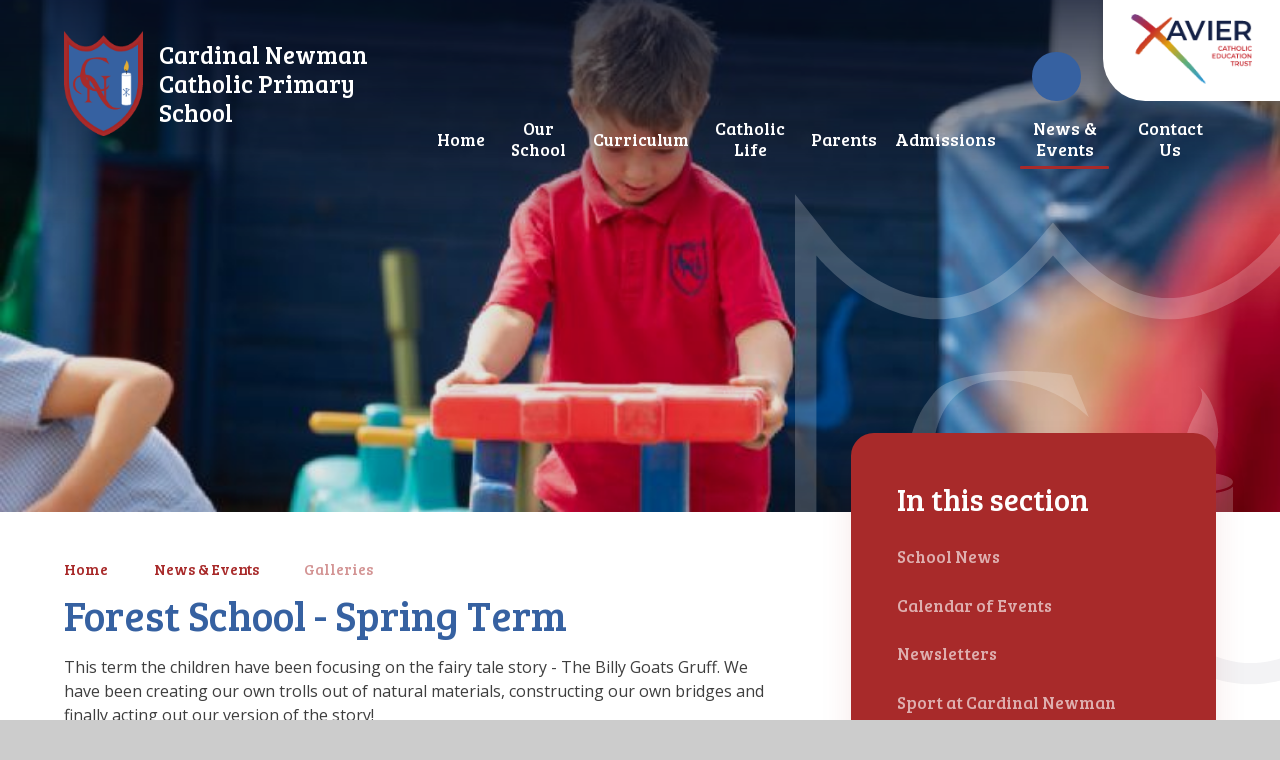

--- FILE ---
content_type: text/html
request_url: https://www.cardinal-newman.surrey.sch.uk/news-and-events/galleries/forest-school-spring-term
body_size: 66739
content:

<!DOCTYPE html>
<!--[if IE 7]><html class="no-ios no-js lte-ie9 lte-ie8 lte-ie7" lang="en" xml:lang="en"><![endif]-->
<!--[if IE 8]><html class="no-ios no-js lte-ie9 lte-ie8"  lang="en" xml:lang="en"><![endif]-->
<!--[if IE 9]><html class="no-ios no-js lte-ie9"  lang="en" xml:lang="en"><![endif]-->
<!--[if !IE]><!--> <html class="no-ios no-js"  lang="en" xml:lang="en"><!--<![endif]-->
	<head>
		<meta http-equiv="X-UA-Compatible" content="IE=edge" />
		<meta http-equiv="content-type" content="text/html; charset=utf-8"/>
		
		<link rel="canonical" href="https://www.cardinal-newman.surrey.sch.uk/news-and-events/galleries/forest-school-spring-term">
		<script>window.FontAwesomeConfig = {showMissingIcons: false};</script><link rel="stylesheet" media="screen" href="https://cdn.juniperwebsites.co.uk/_includes/font-awesome/5.7.1/css/fa-web-font.css?cache=v4.6.55.1">
<script defer src="https://cdn.juniperwebsites.co.uk/_includes/font-awesome/5.7.1/js/fontawesome-all.min.js?cache=v4.6.55.1"></script>
<script defer src="https://cdn.juniperwebsites.co.uk/_includes/font-awesome/5.7.1/js/fa-v4-shims.min.js?cache=v4.6.55.1"></script>

		<title>Cardinal Newman Catholic Primary School - Forest School - Spring Term</title>
		
		<style type="text/css">
			:root {
				
				--col-pri: #3661a1;
				
				--col-sec: #a82a2a;
				
			}
		</style>
		
<!--[if IE]>
<script>
console = {log:function(){return;}};
</script>
<![endif]-->

<script>
	var boolItemEditDisabled;
	var boolLanguageMode, boolLanguageEditOriginal;
	var boolViewingConnect;
	var boolConnectDashboard;
	var displayRegions = [];
	var intNewFileCount = 0;
	strItemType = "photo album";
	strSubItemType = "photo album";

	var featureSupport = {
		tagging: false,
		eventTagging: false
	};
	var boolLoggedIn = false;
boolAdminMode = false;
	var boolSuperUser = false;
strCookieBarStyle = 'bar';
	intParentPageID = "92";
	intCurrentItemID = 69;
	intCurrentCatID = 10;	strPhotoGalleryUploadLocation = 'top';

boolIsHomePage = false;
	boolItemEditDisabled = true;
	boolLanguageEditOriginal=true;
	strCurrentLanguage='en-gb';	strFileAttachmentsUploadLocation = 'bottom';	boolViewingConnect = false;	boolConnectDashboard = false;	var objEditorComponentList = {};

</script>

<script src="https://cdn.juniperwebsites.co.uk/admin/_includes/js/mutation_events.min.js?cache=v4.6.55.1"></script>
<script src="https://cdn.juniperwebsites.co.uk/admin/_includes/js/jquery/jquery.js?cache=v4.6.55.1"></script>
<script src="https://cdn.juniperwebsites.co.uk/admin/_includes/js/jquery/jquery.prefilter.js?cache=v4.6.55.1"></script>
<script src="https://cdn.juniperwebsites.co.uk/admin/_includes/js/jquery/jquery.query.js?cache=v4.6.55.1"></script>
<script src="https://cdn.juniperwebsites.co.uk/admin/_includes/js/jquery/js.cookie.js?cache=v4.6.55.1"></script>
<script src="/_includes/editor/template-javascript.asp?cache=251215"></script>
<script src="/admin/_includes/js/functions/minified/functions.login.new.asp?cache=251215"></script>

  <script>

  </script>
<link href="https://www.cardinal-newman.surrey.sch.uk/feeds/album.asp?albumid=69&amp;pid=92&amp;gcatid=10" rel="alternate" type="application/rss+xml" title="Cardinal Newman Catholic Primary School - Album Feed"><link href="https://www.cardinal-newman.surrey.sch.uk/feeds/gallery.asp?gcatid=10&amp;pid=92" rel="alternate" type="application/rss+xml" title="Cardinal Newman Catholic Primary School - Gallery Feed"><link rel="stylesheet" media="screen" href="/_site/css/main.css?cache=01012021">
<link rel="stylesheet" media="screen" href="/_site/css/content.css?cache=01012021">


	<meta name="mobile-web-app-capable" content="yes">
	<meta name="apple-mobile-web-app-capable" content="yes">
	<meta name="viewport" content="width=device-width, initial-scale=1, minimum-scale=1, maximum-scale=1">
	<link rel="author" href="/humans.txt">
	<link rel="icon" href="/_site/images/favicons/favicon.ico">
	<link rel="apple-touch-icon" href="/_site/images/favicons/favicon.png">
	<link rel="preconnect" href="https://fonts.googleapis.com">
	<link rel="preconnect" href="https://fonts.gstatic.com" crossorigin>
	<link href="https://fonts.googleapis.com/css2?family=Bree+Serif&family=Open+Sans:ital,wght@0,400;0,700;1,400;1,700&display=swap" rel="stylesheet"> 
	<link rel="stylesheet" href="/_site/css/print.css" type="text/css" media="print">

	<script>
	var html = document.querySelector('html'), strMobClass = 'no-mobile'
	html.classList.remove('no-ios')
	navigator.userAgent.match(/(Android|webOS|iPhone|iPad|Windows Phone)/g) && (strMobClass = 'mobile')
	html.classList.add( strMobClass )
	</script>

	<!-- Google tag (gtag.js) -->
<script async src="https://www.googletagmanager.com/gtag/js?id=G-PSEMLH2M1N"></script>
<script>
  window.dataLayer = window.dataLayer || [];
  function gtag(){dataLayer.push(arguments);}
  gtag('js', new Date());

  gtag('config', 'G-PSEMLH2M1N');
</script>
<link rel="stylesheet" media="screen" href="https://cdn.juniperwebsites.co.uk/_includes/css/content-blocks.css?cache=v4.6.55.1">
<link rel="stylesheet" media="screen" href="/_includes/css/cookie-colour.asp?cache=251215">
<link rel="stylesheet" media="screen" href="https://cdn.juniperwebsites.co.uk/_includes/css/cookies.css?cache=v4.6.55.1">
<link rel="stylesheet" media="screen" href="https://cdn.juniperwebsites.co.uk/_includes/css/cookies.advanced.css?cache=v4.6.55.1">
<link rel="stylesheet" media="screen" href="/_site/css/gallery.css?cache=251215">
<link rel="stylesheet" media="screen" href="https://cdn.juniperwebsites.co.uk/admin/_includes/js/lightgallery_v2/css/lightgallery-bundle.css?cache=v4.6.55.1">
<script src="https://cdn.juniperwebsites.co.uk/admin/_includes/js/lightgallery_v2/lightgallery.min.js?cache=v4.6.55.1"></script>
<script src="https://cdn.juniperwebsites.co.uk/admin/_includes/js/lightgallery_v2/plugins/autoplay/lg-autoplay.min.js?cache=v4.6.55.1"></script>
<script src="https://cdn.juniperwebsites.co.uk/admin/_includes/js/lightgallery_v2/plugins/fullscreen/lg-fullscreen.min.js?cache=v4.6.55.1"></script>
<script src="https://cdn.juniperwebsites.co.uk/admin/_includes/js/lightgallery_v2/plugins/thumbnail/lg-thumbnail.min.js?cache=v4.6.55.1"></script>
<script src="https://cdn.juniperwebsites.co.uk/admin/_includes/js/lightgallery_v2/plugins/hash/lg-hash.min.js?cache=v4.6.55.1"></script>
<script src="https://cdn.juniperwebsites.co.uk/admin/_includes/js/lightgallery_v2/plugins/zoom/lg-zoom.min.js?cache=v4.6.55.1"></script>
<script src="https://cdn.juniperwebsites.co.uk/gallery/js/gallery.js?cache=v4.6.55.1"></script>
<link rel="stylesheet" media="screen" href="https://cdn.juniperwebsites.co.uk/_includes/css/overlord.css?cache=v4.6.55.1">
<link rel="stylesheet" media="screen" href="https://cdn.juniperwebsites.co.uk/_includes/css/templates.css?cache=v4.6.55.1">
<link rel="stylesheet" media="screen" href="/_site/css/attachments.css?cache=251215">
<link rel="stylesheet" media="screen" href="/_site/css/templates.css?cache=251215">
<style>#print_me { display: none;}</style><link rel="stylesheet" media="screen" href="/_site/css/content-design.css"><script src="https://cdn.juniperwebsites.co.uk/admin/_includes/js/modernizr.js?cache=v4.6.55.1"></script>

        <meta property="og:site_name" content="Cardinal Newman Catholic Primary School" />
        <meta property="og:title" content="Forest School - Spring Term" />
        <meta property="og:image" content="https://www.cardinal-newman.surrey.sch.uk/_site/data/images/galleries/69/Screenshot2022-03-18155134.jpg" />
        <meta property="og:type" content="website" />
        <meta property="twitter:card" content="summary" />
</head>


    <body>


<div id="print_me"></div>
<svg style="visibility: hidden; position: absolute;"><defs><symbol id="icon_x" viewBox="0 0 13.313 13.314"><path d="m11.606 13.021-4.95-4.949-4.95 4.949a1 1 0 0 1-1.414 0 1 1 0 0 1 0-1.414l4.949-4.949L.292 1.709a1 1 0 0 1 0-1.416 1 1 0 0 1 1.414 0l4.95 4.95 4.95-4.95a1 1 0 0 1 1.414 0 1 1 0 0 1 0 1.416L8.071 6.658l4.949 4.949a1 1 0 0 1 0 1.414.993.993 0 0 1-.706.293 1 1 0 0 1-.708-.293Z"/></symbol><symbol id="curve" viewBox="0 0 1640 87.501" preserveAspectRatio="none"><path d="M.5 87.501v-7.5H0V39.067c270.6-67.81 611.886-33.724 926.851.362 282.042 30.524 542.979 61.047 713.149 18.4v22.172h-.5v7.5Z"/></symbol><symbol id="decor_logo" viewBox="0 0 639.094 869.516"><path d="M425.777 638.22c-10.58-1.5-24.859-5.712-34.239-10.774-21.242-11.457-32.654-33.516-44.5-53.436a73.982 73.982 0 0 1-6.949-14.713c.1-2.657 0-5.314 0-7.973.023-19.866-.008-63.671 0-63.681a9.314 9.314 0 0 1 2.751-2.31c10.894-7.449 20.024-20.531 21.046-33.9q.042-.528.062-1.058a18.872 18.872 0 0 0-.7-5.663s-1.7 3.242-2.4 4.672a48.911 48.911 0 0 1-10.182 13.32c-3.478 3.157-10.244 8.4-10.244 8.4s-.018-13.172 0-17.535c.022-5.319-.02-10.637 0-15.956q.06-15.536 0-31.072c-.015-7.137 5.227-13.529 10.523-17.858 6.856-5.6 14.942-9.2 22.916-12.852 2.353-1.079 5.582-2.946 7.274-2.946l-90.841-.05c8.315 0 19.476 6.193 25.711 14.07 7.186 9.077 9.8 18.505 9.8 31.163v52.336c0 3.646.006 5.625.006 5.625s-8.653 4.312-13.594 5.437-15.712 1.842-15.712 1.842l-11.934-22.525c-8.446-14.594-16.206-29.584-24.723-44.135-4.765-8.139-9.21-15.78-15.6-22.815-15.993-17.607-37.525-30.321-61.528-32.267q-3.436-.28-6.89-.3c-.841-3.729-1.29-5.165-1.708-7.676-.682-4.092-1.484-8.136-1.96-12.263-2.927-25.356.055-52.756 13.569-75.181 32.27-53.545 104.407-38.019 149.527-11.631a167.181 167.181 0 0 1 28.655 21.695l-21.12-51.788c-9.276-2.92-50.949-5.483-67.557-5.483s-39.7 2.539-59.128 6.724c-15.717 3.385-33.153 7.273-43.853 20.328-4.068 4.963-7.75 10.229-11.47 15.453-22.82 32.037-30.235 105.467-30.235 105.467s-7.6 2.32-9.681 3.19c-30.294 12.687-51.356 42.421-49.034 75.488 2.7 38.447 34.345 71.335 72.168 76.991.988.148 4.485.664 4.485.664s-16.964-10.172-24.916-16.094c-9.762-7.27-18.811-15.6-24.517-26.467a83.979 83.979 0 0 1-9.474-34.523 98.288 98.288 0 0 1 1.107-20.781c2.215-13.639 6.661-25.641 17.063-35.209 6.826-6.28 23.744-11.736 23.744-11.736.28 3.626-.093 7.19.343 10.848a115.8 115.8 0 0 0 16.952 48.41 105.519 105.519 0 0 0 16.456 19.832c6.329 5.979 13.359 10.72 20.607 15.483.9.591 2.059 1.183 2.949 1.789.087.93-.087 1.859 0 2.789.011 28.084.035 65.611.035 84.252s-22.9 27.817-22.9 27.817h24.9c12.362 0 24.726-.1 37.085.13 0 0-22.171-10.736-22.171-23.11v-83.459s15.727 8.045 28.337 10.99 27.962 3.519 27.962 3.519l.716 1.789c.278.895 7.968 16.891 8.379 17.738a462.806 462.806 0 0 0 53.86 85.155c15.051 18.9 32.231 35.384 55.765 42.829a109.183 109.183 0 0 0 52.277 2.938c11.685-2.184 23.287-6.609 32.189-14.683-11.966 3.721-26.779 6.526-39.459 4.73ZM188.794 409.925a53.613 53.613 0 0 1-8.641-26.075 14.318 14.318 0 0 1 4.915 2.059 32.119 32.119 0 0 1 3.726 2.415Zm52.31 67.482a110.448 110.448 0 0 1-26.952-24 103.527 103.527 0 0 1-7.65-11.4l-.639-1.033s.032-20.795.059-31.191c0-.949-.031-2.674.019-2.942 17.774 16.224 45.682 73.364 45.682 73.364l.871 1.442c-3.116-.266-8.903-2.701-11.39-4.24Zm84.493 20.536c-.052 9.551.094 19.1-.008 28.657-.021 1.832 0 11.366 0 12.889.039.074-17.008-23.876-24.542-42.841 12.4.42 15.615-.891 19.65-2.1a24.947 24.947 0 0 0 4.892-1.725c.099 1.397-.092 3.716.008 5.12Z"/><path d="M612.588 75.887v344.229c0 304.534-280.382 422.945-293.041 422.945S26.506 724.65 26.506 420.116V75.887s62.975 79.193 149.806 79.193c43.411 0 92.792-19.8 143.235-79.193 50.453 59.4 99.818 79.193 143.235 79.193 86.82 0 149.806-79.193 149.806-79.193M0 0v420.116c0 73.712 15.717 143.088 46.713 206.2 24.98 50.866 59.753 97.527 103.352 138.688a549.67 549.67 0 0 0 105.294 77.814 397.566 397.566 0 0 0 37.44 18.837c16.793 7.25 22.612 7.857 26.748 7.857s9.955-.607 26.749-7.857a397.79 397.79 0 0 0 37.438-18.837 549.657 549.657 0 0 0 105.294-77.814c43.6-41.162 78.371-87.823 103.352-138.688 31-63.115 46.713-132.492 46.713-206.2V.016l-47.235 59.388c-1.031 1.271-56.8 69.225-129.077 69.225-42.264 0-83.652-23.5-123.016-69.844l-20.22-23.806-20.219 23.8c-39.36 46.347-80.75 69.846-123.01 69.846-37.584 0-70.567-18.678-91.617-34.348a226 226 0 0 1-37.427-34.836L.004 0Z"/><path d="M523.892 291.099c-1.969-19.156-9.23-41.517-25.079-53.986a13.112 13.112 0 0 1 4.979 8.171c1.875 10.2-4.284 19.822-8.769 28.469-4.644 8.954-9.158 18.364-10.554 28.448-1.468 10.6 2.318 25.151 14.214 28.11a18.314 18.314 0 0 0 4.908.558c-.32-.545-.645-1.085-.97-1.618-2.347-3.842-4.774-7.818-3.492-13.516a1.474 1.474 0 0 1 1.759-1.112 1.469 1.469 0 0 1 1.115 1.756c-1.021 4.54.9 7.692 3.134 11.342.544.889 1.09 1.8 1.606 2.739 14.191-3.429 18.387-27.296 17.149-39.361Z"/><path d="M509.812 345.092a25.777 25.777 0 0 1-3.39 11.91 1.471 1.471 0 0 1-1.253.7 1.466 1.466 0 0 1-.775-.22 1.469 1.469 0 0 1-.477-2.022 22.866 22.866 0 0 0 2.941-10.461c-.9-.019-1.809-.034-2.726-.034-21.144 0-38.286 5.265-38.286 11.758s17.142 11.757 38.286 11.757 38.287-5.263 38.287-11.757c.001-5.904-14.155-10.789-32.607-11.631Z"/><path d="M504.133 371.416c-15.858 0-31.859-3.027-38.286-8.867v239.607c0 6.495 17.142 11.758 38.286 11.758s38.287-5.263 38.287-11.758V362.549c-6.428 5.84-22.429 8.867-38.287 8.867Zm19.308 151.963 3.511.654 4.488 4.479-5.6 5.585-4.488-4.479-.654-3.5-14.63-14.6v20.649l2.02 2.939v6.336h-7.915v-6.336l2.019-2.939v-20.649l-14.63 14.6-.654 3.5-4.489 4.479-5.6-5.585 4.493-4.483 3.51-.654 16.568-16.535-16.568-16.536-3.51-.652-4.488-4.479 5.6-5.586 4.488 4.484.654 3.5 14.63 14.6v-24.589l-1.536.133a2.953 2.953 0 0 1-3.2-2.684 2.949 2.949 0 0 1 2.689-3.19 2.813 2.813 0 0 1 .431-.006h.04l1.611.1c1.029.065 2.546.122 4.434.287a22.964 22.964 0 0 1 6.672 1.418 9.8 9.8 0 0 1 1.872 1.017 6.162 6.162 0 0 1 .836.671 6.941 6.941 0 0 1 .829.882 6.534 6.534 0 0 1 1.4 4.4 9.5 9.5 0 0 1-1.152 3.959 14.359 14.359 0 0 1-2.164 3.038 18.6 18.6 0 0 1-2.512 2.232 11.775 11.775 0 0 0-1.916 1.979 13.84 13.84 0 0 0-2 3.731 10.287 10.287 0 0 0-.441 1.577 10.618 10.618 0 0 1 .194-1.641 14.452 14.452 0 0 1 1.466-4.167 13 13 0 0 1 1.752-2.48 16.731 16.731 0 0 0 1.984-2.4 9.321 9.321 0 0 0 1.822-5.78 3.247 3.247 0 0 0-1.069-2.125 3.217 3.217 0 0 0-.439-.329 3.086 3.086 0 0 0-.584-.332 5.944 5.944 0 0 0-1.216-.419 19.073 19.073 0 0 0-5.422-.262c-.176.011-.336.025-.505.037v24.935l14.63-14.6.654-3.5 4.488-4.481 5.6 5.586-4.488 4.479-3.511.652-16.568 16.536Z"/></symbol></defs></svg><div class="mason mason--rainbow-decor_true mason--inner mason--type_photo-album mason--customtype_default mason--noadmin mason--nosecure">

	<section class="access">
		<a class="access__anchor" name="header"></a>
		<a class="access__link" href="#content">Skip to content &darr;</a>
	</section>

	

	<header class="header parent block-d" id="header">
		<div class="header__main">
			<a class="header__main__logo" href="/">
				<img src="/_site/images/design/logo.png" srcset="/_site/images/design/logo.png 1x, /_site/images/design/logo@2x.png 2x" alt="Cardinal Newman Catholic Primary School">
				<h1>Cardinal Newman Catholic Primary School</h1>
			</a>
			<section class="menu parent block-l f_display">
				
				<button class="menu__btn parent" data-toggle=".mason--menu" aria-label="Toggle mobile menu">
					<span class="menu__btn__icon"><span></span><span></span><span></span><span></span><span></span></span>
				</button>
				
				<div class="menu__main">
					<nav class="menu__bar ms-center">
						<ul><li class="menu__bar__item menu__bar__item--page_1"><a class="a_block" id="page_1" href="/"><span>Home</span></a><button class="menu__bar__item__button" data-tab=".menu__bar__item--page_1--expand" aria-label="Toggle the menu in this section"><i class="menu__bar__item__button__icon fa fa-angle-down"></i></button></li><li class="menu__bar__item menu__bar__item--page_236 menu__bar__item--subitems"><a class="a_block" id="page_236" href="/our-school"><span>Our School</span></a><button class="menu__bar__item__button" data-tab=".menu__bar__item--page_236--expand" aria-label="Toggle the menu in this section"><i class="menu__bar__item__button__icon fa fa-angle-down"></i></button><ul class="menu__bar__item__sub"><li class="menu__bar__item menu__bar__item--page_249"><a class="a_block" id="page_249" href="/our-school/aims-of-the-school"><span>Aims of the School</span></a><button class="menu__bar__item__button" data-tab=".menu__bar__item--page_249--expand" aria-label="Toggle the menu in this section"><i class="menu__bar__item__button__icon fa fa-angle-down"></i></button></li><li class="menu__bar__item menu__bar__item--page_251"><a class="a_block" id="page_251" href="/our-school/ethos"><span>Ethos and Wellbeing</span></a><button class="menu__bar__item__button" data-tab=".menu__bar__item--page_251--expand" aria-label="Toggle the menu in this section"><i class="menu__bar__item__button__icon fa fa-angle-down"></i></button></li><li class="menu__bar__item menu__bar__item--page_268"><a class="a_block" id="page_268" href="/our-school/safeguarding"><span>Safeguarding</span></a><button class="menu__bar__item__button" data-tab=".menu__bar__item--page_268--expand" aria-label="Toggle the menu in this section"><i class="menu__bar__item__button__icon fa fa-angle-down"></i></button></li><li class="menu__bar__item menu__bar__item--page_237"><a class="a_block" id="page_237" href="/our-school/reports"><span>Reports</span></a><button class="menu__bar__item__button" data-tab=".menu__bar__item--page_237--expand" aria-label="Toggle the menu in this section"><i class="menu__bar__item__button__icon fa fa-angle-down"></i></button></li><li class="menu__bar__item menu__bar__item--page_252"><a class="a_block" id="page_252" href="/our-school/our-people-2021-2022"><span>Our People 2025-2026</span></a><button class="menu__bar__item__button" data-tab=".menu__bar__item--page_252--expand" aria-label="Toggle the menu in this section"><i class="menu__bar__item__button__icon fa fa-angle-down"></i></button></li><li class="menu__bar__item menu__bar__item--page_242"><a class="a_block" id="page_242" href="/our-school/school-governors"><span>School Governors</span></a><button class="menu__bar__item__button" data-tab=".menu__bar__item--page_242--expand" aria-label="Toggle the menu in this section"><i class="menu__bar__item__button__icon fa fa-angle-down"></i></button></li><li class="menu__bar__item menu__bar__item--page_238"><a class="a_block" id="page_238" href="/our-school/parish-links"><span>Parish Links</span></a><button class="menu__bar__item__button" data-tab=".menu__bar__item--page_238--expand" aria-label="Toggle the menu in this section"><i class="menu__bar__item__button__icon fa fa-angle-down"></i></button></li><li class="menu__bar__item menu__bar__item--page_241"><a class="a_block" id="page_241" href="/our-school/policies-including-safeguarding"><span>Policies including Safeguarding</span></a><button class="menu__bar__item__button" data-tab=".menu__bar__item--page_241--expand" aria-label="Toggle the menu in this section"><i class="menu__bar__item__button__icon fa fa-angle-down"></i></button></li><li class="menu__bar__item menu__bar__item--page_240"><a class="a_block" id="page_240" href="/our-school/vacancies"><span>Vacancies</span></a><button class="menu__bar__item__button" data-tab=".menu__bar__item--page_240--expand" aria-label="Toggle the menu in this section"><i class="menu__bar__item__button__icon fa fa-angle-down"></i></button></li><li class="menu__bar__item menu__bar__item--page_250"><a class="a_block" id="page_250" href="/our-school/xavier-catholic-education-trust"><span>Xavier Catholic Education Trust</span></a><button class="menu__bar__item__button" data-tab=".menu__bar__item--page_250--expand" aria-label="Toggle the menu in this section"><i class="menu__bar__item__button__icon fa fa-angle-down"></i></button></li><li class="menu__bar__item menu__bar__item--page_253"><a class="a_block" id="page_253" href="/our-school/annual-report-and-accounts"><span>Annual report and accounts</span></a><button class="menu__bar__item__button" data-tab=".menu__bar__item--page_253--expand" aria-label="Toggle the menu in this section"><i class="menu__bar__item__button__icon fa fa-angle-down"></i></button></li><li class="menu__bar__item menu__bar__item--page_311"><a class="a_block" id="page_311" href="/our-school/equality-statements"><span>Equality Statements</span></a><button class="menu__bar__item__button" data-tab=".menu__bar__item--page_311--expand" aria-label="Toggle the menu in this section"><i class="menu__bar__item__button__icon fa fa-angle-down"></i></button></li></ul></li><li class="menu__bar__item menu__bar__item--page_18 menu__bar__item--subitems"><a class="a_block" id="page_18" href="/curriculum"><span>Curriculum</span></a><button class="menu__bar__item__button" data-tab=".menu__bar__item--page_18--expand" aria-label="Toggle the menu in this section"><i class="menu__bar__item__button__icon fa fa-angle-down"></i></button><ul class="menu__bar__item__sub"><li class="menu__bar__item menu__bar__item--page_52"><a class="a_block" id="page_52" href="/curriculum/learning-support"><span>Learning Support including SEND</span></a><button class="menu__bar__item__button" data-tab=".menu__bar__item--page_52--expand" aria-label="Toggle the menu in this section"><i class="menu__bar__item__button__icon fa fa-angle-down"></i></button></li><li class="menu__bar__item menu__bar__item--page_40"><a class="a_block" id="page_40" href="/curriculum/year-groups"><span>Year Groups</span></a><button class="menu__bar__item__button" data-tab=".menu__bar__item--page_40--expand" aria-label="Toggle the menu in this section"><i class="menu__bar__item__button__icon fa fa-angle-down"></i></button></li><li class="menu__bar__item menu__bar__item--page_26"><a class="a_block" id="page_26" href="/curriculum/subjects"><span>Subjects</span></a><button class="menu__bar__item__button" data-tab=".menu__bar__item--page_26--expand" aria-label="Toggle the menu in this section"><i class="menu__bar__item__button__icon fa fa-angle-down"></i></button></li><li class="menu__bar__item menu__bar__item--page_24"><a class="a_block" id="page_24" href="/curriculum/pupil-premium"><span>Pupil Premium</span></a><button class="menu__bar__item__button" data-tab=".menu__bar__item--page_24--expand" aria-label="Toggle the menu in this section"><i class="menu__bar__item__button__icon fa fa-angle-down"></i></button></li><li class="menu__bar__item menu__bar__item--page_61"><a class="a_block" id="page_61" href="/curriculum/british-values"><span>British Values</span></a><button class="menu__bar__item__button" data-tab=".menu__bar__item--page_61--expand" aria-label="Toggle the menu in this section"><i class="menu__bar__item__button__icon fa fa-angle-down"></i></button></li><li class="menu__bar__item menu__bar__item--page_59"><a class="a_block" id="page_59" href="/curriculum/exam-and-assessment-results"><span>Exam and Assessment Results</span></a><button class="menu__bar__item__button" data-tab=".menu__bar__item--page_59--expand" aria-label="Toggle the menu in this section"><i class="menu__bar__item__button__icon fa fa-angle-down"></i></button></li><li class="menu__bar__item menu__bar__item--page_60"><a class="a_block" id="page_60" href="/curriculum/sports-premium"><span>Sports Premium</span></a><button class="menu__bar__item__button" data-tab=".menu__bar__item--page_60--expand" aria-label="Toggle the menu in this section"><i class="menu__bar__item__button__icon fa fa-angle-down"></i></button></li><li class="menu__bar__item menu__bar__item--page_63"><a class="a_block" id="page_63" href="/curriculum/forest-school"><span>Forest School</span></a><button class="menu__bar__item__button" data-tab=".menu__bar__item--page_63--expand" aria-label="Toggle the menu in this section"><i class="menu__bar__item__button__icon fa fa-angle-down"></i></button></li></ul></li><li class="menu__bar__item menu__bar__item--page_254 menu__bar__item--subitems"><a class="a_block" id="page_254" href="/catholic-life"><span>Catholic Life</span></a><button class="menu__bar__item__button" data-tab=".menu__bar__item--page_254--expand" aria-label="Toggle the menu in this section"><i class="menu__bar__item__button__icon fa fa-angle-down"></i></button><ul class="menu__bar__item__sub"><li class="menu__bar__item menu__bar__item--page_257"><a class="a_block" id="page_257" href="/catholic-life/st-john-henry-newman-canonisation"><span>St. John Henry Newman Canonisation</span></a><button class="menu__bar__item__button" data-tab=".menu__bar__item--page_257--expand" aria-label="Toggle the menu in this section"><i class="menu__bar__item__button__icon fa fa-angle-down"></i></button></li><li class="menu__bar__item menu__bar__item--page_256"><a class="a_block" id="page_256" href="/catholic-life/daily-school-prayers"><span>Daily School Prayers</span></a><button class="menu__bar__item__button" data-tab=".menu__bar__item--page_256--expand" aria-label="Toggle the menu in this section"><i class="menu__bar__item__button__icon fa fa-angle-down"></i></button></li><li class="menu__bar__item menu__bar__item--page_255"><a class="a_block" id="page_255" href="/catholic-life/prayer-council"><span>Prayer Council</span></a><button class="menu__bar__item__button" data-tab=".menu__bar__item--page_255--expand" aria-label="Toggle the menu in this section"><i class="menu__bar__item__button__icon fa fa-angle-down"></i></button></li><li class="menu__bar__item menu__bar__item--page_296"><a class="a_block" id="page_296" href="/catholic-life/catholic-life-news-and-events"><span>Catholic Life News and Events</span></a><button class="menu__bar__item__button" data-tab=".menu__bar__item--page_296--expand" aria-label="Toggle the menu in this section"><i class="menu__bar__item__button__icon fa fa-angle-down"></i></button></li><li class="menu__bar__item menu__bar__item--page_259"><a class="a_block" id="page_259" href="/catholic-life/catholic-schools-inspection-october-2021"><span>Catholic Schools Inspection October 2021</span></a><button class="menu__bar__item__button" data-tab=".menu__bar__item--page_259--expand" aria-label="Toggle the menu in this section"><i class="menu__bar__item__button__icon fa fa-angle-down"></i></button></li></ul></li><li class="menu__bar__item menu__bar__item--page_65 menu__bar__item--subitems"><a class="a_block" id="page_65" href="/parents"><span>Parents</span></a><button class="menu__bar__item__button" data-tab=".menu__bar__item--page_65--expand" aria-label="Toggle the menu in this section"><i class="menu__bar__item__button__icon fa fa-angle-down"></i></button><ul class="menu__bar__item__sub"><li class="menu__bar__item menu__bar__item--url_2"><a class="a_block" id="url_2" href="https://www.cardinal-newman.surrey.sch.uk/_site/data/publications/prospectus/index.html" target="_blank" rel="external"><span>Prospectus</span></a><button class="menu__bar__item__button" data-tab=".menu__bar__item--url_2--expand" aria-label="Toggle the menu in this section"><i class="menu__bar__item__button__icon fa fa-angle-down"></i></button></li><li class="menu__bar__item menu__bar__item--page_77"><a class="a_block" id="page_77" href="/parents/dbs-checks"><span>Volunteering at School</span></a><button class="menu__bar__item__button" data-tab=".menu__bar__item--page_77--expand" aria-label="Toggle the menu in this section"><i class="menu__bar__item__button__icon fa fa-angle-down"></i></button></li><li class="menu__bar__item menu__bar__item--page_72"><a class="a_block" id="page_72" href="/parents/medical"><span>Medical</span></a><button class="menu__bar__item__button" data-tab=".menu__bar__item--page_72--expand" aria-label="Toggle the menu in this section"><i class="menu__bar__item__button__icon fa fa-angle-down"></i></button></li><li class="menu__bar__item menu__bar__item--page_78"><a class="a_block" id="page_78" href="/parents/music-lessons"><span>Music Lessons</span></a><button class="menu__bar__item__button" data-tab=".menu__bar__item--page_78--expand" aria-label="Toggle the menu in this section"><i class="menu__bar__item__button__icon fa fa-angle-down"></i></button></li><li class="menu__bar__item menu__bar__item--page_81"><a class="a_block" id="page_81" href="/parents/online-payments"><span>Online Payments</span></a><button class="menu__bar__item__button" data-tab=".menu__bar__item--page_81--expand" aria-label="Toggle the menu in this section"><i class="menu__bar__item__button__icon fa fa-angle-down"></i></button></li><li class="menu__bar__item menu__bar__item--page_66"><a class="a_block" id="page_66" href="/parents/parents-association"><span>Parents' Association</span></a><button class="menu__bar__item__button" data-tab=".menu__bar__item--page_66--expand" aria-label="Toggle the menu in this section"><i class="menu__bar__item__button__icon fa fa-angle-down"></i></button></li><li class="menu__bar__item menu__bar__item--page_80"><a class="a_block" id="page_80" href="/parents/parking-permits"><span>Parking Permits</span></a><button class="menu__bar__item__button" data-tab=".menu__bar__item--page_80--expand" aria-label="Toggle the menu in this section"><i class="menu__bar__item__button__icon fa fa-angle-down"></i></button></li><li class="menu__bar__item menu__bar__item--page_73"><a class="a_block" id="page_73" href="/parents/school-lunches"><span>School Lunches</span></a><button class="menu__bar__item__button" data-tab=".menu__bar__item--page_73--expand" aria-label="Toggle the menu in this section"><i class="menu__bar__item__button__icon fa fa-angle-down"></i></button></li><li class="menu__bar__item menu__bar__item--page_71"><a class="a_block" id="page_71" href="/parents/school-milk"><span>School Milk</span></a><button class="menu__bar__item__button" data-tab=".menu__bar__item--page_71--expand" aria-label="Toggle the menu in this section"><i class="menu__bar__item__button__icon fa fa-angle-down"></i></button></li><li class="menu__bar__item menu__bar__item--page_75"><a class="a_block" id="page_75" href="/parents/school-uniform"><span>School Uniform</span></a><button class="menu__bar__item__button" data-tab=".menu__bar__item--page_75--expand" aria-label="Toggle the menu in this section"><i class="menu__bar__item__button__icon fa fa-angle-down"></i></button></li><li class="menu__bar__item menu__bar__item--page_233"><a class="a_block" id="page_233" href="/parents/term-dates"><span>Term Dates</span></a><button class="menu__bar__item__button" data-tab=".menu__bar__item--page_233--expand" aria-label="Toggle the menu in this section"><i class="menu__bar__item__button__icon fa fa-angle-down"></i></button></li><li class="menu__bar__item menu__bar__item--page_83"><a class="a_block" id="page_83" href="/parents/whizz-kids-breakfast-after-school-clubs"><span>Whizz Kids - Breakfast + After School Clubs</span></a><button class="menu__bar__item__button" data-tab=".menu__bar__item--page_83--expand" aria-label="Toggle the menu in this section"><i class="menu__bar__item__button__icon fa fa-angle-down"></i></button></li><li class="menu__bar__item menu__bar__item--page_87"><a class="a_block" id="page_87" href="/parents/parent-view"><span>Parent View</span></a><button class="menu__bar__item__button" data-tab=".menu__bar__item--page_87--expand" aria-label="Toggle the menu in this section"><i class="menu__bar__item__button__icon fa fa-angle-down"></i></button></li><li class="menu__bar__item menu__bar__item--page_88"><a class="a_block" id="page_88" href="/parents/school-day"><span>School Day</span></a><button class="menu__bar__item__button" data-tab=".menu__bar__item--page_88--expand" aria-label="Toggle the menu in this section"><i class="menu__bar__item__button__icon fa fa-angle-down"></i></button></li><li class="menu__bar__item menu__bar__item--page_89"><a class="a_block" id="page_89" href="/parents/childcare-vouchers"><span>Childcare Vouchers</span></a><button class="menu__bar__item__button" data-tab=".menu__bar__item--page_89--expand" aria-label="Toggle the menu in this section"><i class="menu__bar__item__button__icon fa fa-angle-down"></i></button></li><li class="menu__bar__item menu__bar__item--page_90"><a class="a_block" id="page_90" href="/parents/school-house-colours"><span>School house colours</span></a><button class="menu__bar__item__button" data-tab=".menu__bar__item--page_90--expand" aria-label="Toggle the menu in this section"><i class="menu__bar__item__button__icon fa fa-angle-down"></i></button></li><li class="menu__bar__item menu__bar__item--page_91"><a class="a_block" id="page_91" href="/parents/online-safety"><span>Online Safety</span></a><button class="menu__bar__item__button" data-tab=".menu__bar__item--page_91--expand" aria-label="Toggle the menu in this section"><i class="menu__bar__item__button__icon fa fa-angle-down"></i></button></li><li class="menu__bar__item menu__bar__item--page_263"><a class="a_block" id="page_263" href="/parents/archives"><span>Archives</span></a><button class="menu__bar__item__button" data-tab=".menu__bar__item--page_263--expand" aria-label="Toggle the menu in this section"><i class="menu__bar__item__button__icon fa fa-angle-down"></i></button></li><li class="menu__bar__item menu__bar__item--page_275"><a class="a_block" id="page_275" href="/parents/communicating-with-your-childs-teacher"><span>Communicating with your child's teacher</span></a><button class="menu__bar__item__button" data-tab=".menu__bar__item--page_275--expand" aria-label="Toggle the menu in this section"><i class="menu__bar__item__button__icon fa fa-angle-down"></i></button></li><li class="menu__bar__item menu__bar__item--page_274"><a class="a_block" id="page_274" href="/parents/report-childs-absence"><span>How to report your child being absent or sick</span></a><button class="menu__bar__item__button" data-tab=".menu__bar__item--page_274--expand" aria-label="Toggle the menu in this section"><i class="menu__bar__item__button__icon fa fa-angle-down"></i></button></li><li class="menu__bar__item menu__bar__item--page_277"><a class="a_block" id="page_277" href="/parents/pick-up-notes"><span>Pick-up notes</span></a><button class="menu__bar__item__button" data-tab=".menu__bar__item--page_277--expand" aria-label="Toggle the menu in this section"><i class="menu__bar__item__button__icon fa fa-angle-down"></i></button></li><li class="menu__bar__item menu__bar__item--page_276"><a class="a_block" id="page_276" href="/parents/tax-free-childcare"><span>Tax Free Childcare</span></a><button class="menu__bar__item__button" data-tab=".menu__bar__item--page_276--expand" aria-label="Toggle the menu in this section"><i class="menu__bar__item__button__icon fa fa-angle-down"></i></button></li><li class="menu__bar__item menu__bar__item--page_278"><a class="a_block" id="page_278" href="/parents/y6-independant-walkers"><span>Y6 Independent Walkers</span></a><button class="menu__bar__item__button" data-tab=".menu__bar__item--page_278--expand" aria-label="Toggle the menu in this section"><i class="menu__bar__item__button__icon fa fa-angle-down"></i></button></li><li class="menu__bar__item menu__bar__item--page_260"><a class="a_block" id="page_260" href="/parents/school-clubs"><span>School Clubs &amp; Camps</span></a><button class="menu__bar__item__button" data-tab=".menu__bar__item--page_260--expand" aria-label="Toggle the menu in this section"><i class="menu__bar__item__button__icon fa fa-angle-down"></i></button></li><li class="menu__bar__item menu__bar__item--page_314"><a class="a_block" id="page_314" href="/parents/birthday-treats"><span>Birthday treats</span></a><button class="menu__bar__item__button" data-tab=".menu__bar__item--page_314--expand" aria-label="Toggle the menu in this section"><i class="menu__bar__item__button__icon fa fa-angle-down"></i></button></li><li class="menu__bar__item menu__bar__item--page_282"><a class="a_block" id="page_282" href="/parents/lost-property"><span>Lost Property</span></a><button class="menu__bar__item__button" data-tab=".menu__bar__item--page_282--expand" aria-label="Toggle the menu in this section"><i class="menu__bar__item__button__icon fa fa-angle-down"></i></button></li><li class="menu__bar__item menu__bar__item--page_283"><a class="a_block" id="page_283" href="/parents/pupil-premium"><span>Pupil Premium</span></a><button class="menu__bar__item__button" data-tab=".menu__bar__item--page_283--expand" aria-label="Toggle the menu in this section"><i class="menu__bar__item__button__icon fa fa-angle-down"></i></button></li><li class="menu__bar__item menu__bar__item--page_281"><a class="a_block" id="page_281" href="/parents/year-6-mobile-phones"><span>Year 6 Mobile Phones</span></a><button class="menu__bar__item__button" data-tab=".menu__bar__item--page_281--expand" aria-label="Toggle the menu in this section"><i class="menu__bar__item__button__icon fa fa-angle-down"></i></button></li></ul></li><li class="menu__bar__item menu__bar__item--page_224 menu__bar__item--subitems"><a class="a_block" id="page_224" href="/admissions"><span>Admissions</span></a><button class="menu__bar__item__button" data-tab=".menu__bar__item--page_224--expand" aria-label="Toggle the menu in this section"><i class="menu__bar__item__button__icon fa fa-angle-down"></i></button><ul class="menu__bar__item__sub"><li class="menu__bar__item menu__bar__item--page_232"><a class="a_block" id="page_232" href="/admissions/prospectus"><span>Prospectus</span></a><button class="menu__bar__item__button" data-tab=".menu__bar__item--page_232--expand" aria-label="Toggle the menu in this section"><i class="menu__bar__item__button__icon fa fa-angle-down"></i></button></li><li class="menu__bar__item menu__bar__item--page_226"><a class="a_block" id="page_226" href="/admissions/appeals"><span>Appeals</span></a><button class="menu__bar__item__button" data-tab=".menu__bar__item--page_226--expand" aria-label="Toggle the menu in this section"><i class="menu__bar__item__button__icon fa fa-angle-down"></i></button></li><li class="menu__bar__item menu__bar__item--page_295"><a class="a_block" id="page_295" href="/admissions/admissions-2025-26-consultation"><span>Admissions 2025-2026</span></a><button class="menu__bar__item__button" data-tab=".menu__bar__item--page_295--expand" aria-label="Toggle the menu in this section"><i class="menu__bar__item__button__icon fa fa-angle-down"></i></button></li><li class="menu__bar__item menu__bar__item--page_312"><a class="a_block" id="page_312" href="/admissions/admissions-2026-27"><span>Admissions 2026-2027</span></a><button class="menu__bar__item__button" data-tab=".menu__bar__item--page_312--expand" aria-label="Toggle the menu in this section"><i class="menu__bar__item__button__icon fa fa-angle-down"></i></button></li><li class="menu__bar__item menu__bar__item--page_317"><a class="a_block" id="page_317" href="/admissions/admissions-consultation-2027-28"><span>Admissions Consultation 2027-28</span></a><button class="menu__bar__item__button" data-tab=".menu__bar__item--page_317--expand" aria-label="Toggle the menu in this section"><i class="menu__bar__item__button__icon fa fa-angle-down"></i></button></li><li class="menu__bar__item menu__bar__item--page_316"><a class="a_block" id="page_316" href="/admissions/in-year-admissions-new"><span>In Year Admissions</span></a><button class="menu__bar__item__button" data-tab=".menu__bar__item--page_316--expand" aria-label="Toggle the menu in this section"><i class="menu__bar__item__button__icon fa fa-angle-down"></i></button></li><li class="menu__bar__item menu__bar__item--page_313"><a class="a_block" id="page_313" href="/admissions/open-mornings-2025-26"><span>Open Mornings 2025/26</span></a><button class="menu__bar__item__button" data-tab=".menu__bar__item--page_313--expand" aria-label="Toggle the menu in this section"><i class="menu__bar__item__button__icon fa fa-angle-down"></i></button></li></ul></li><li class="menu__bar__item menu__bar__item--page_92 menu__bar__item--subitems menu__bar__item--selected"><a class="a_block" id="page_92" href="/news-and-events"><span>News &amp; Events</span></a><button class="menu__bar__item__button" data-tab=".menu__bar__item--page_92--expand" aria-label="Toggle the menu in this section"><i class="menu__bar__item__button__icon fa fa-angle-down"></i></button><ul class="menu__bar__item__sub"><li class="menu__bar__item menu__bar__item--news_category_1"><a class="a_block" id="news_category_1" href="/news-and-events/school-news"><span>School News</span></a><button class="menu__bar__item__button" data-tab=".menu__bar__item--news_category_1--expand" aria-label="Toggle the menu in this section"><i class="menu__bar__item__button__icon fa fa-angle-down"></i></button></li><li class="menu__bar__item menu__bar__item--url_1"><a class="a_block" id="url_1" href="/news-and-events/calendar-of-events"><span>Calendar of Events</span></a><button class="menu__bar__item__button" data-tab=".menu__bar__item--url_1--expand" aria-label="Toggle the menu in this section"><i class="menu__bar__item__button__icon fa fa-angle-down"></i></button></li><li class="menu__bar__item menu__bar__item--page_93"><a class="a_block" id="page_93" href="/news-and-events/newsletters"><span>Newsletters</span></a><button class="menu__bar__item__button" data-tab=".menu__bar__item--page_93--expand" aria-label="Toggle the menu in this section"><i class="menu__bar__item__button__icon fa fa-angle-down"></i></button></li><li class="menu__bar__item menu__bar__item--page_97"><a class="a_block" id="page_97" href="/news-and-events/sport-at-cardinal-newman"><span>Sport at Cardinal Newman</span></a><button class="menu__bar__item__button" data-tab=".menu__bar__item--page_97--expand" aria-label="Toggle the menu in this section"><i class="menu__bar__item__button__icon fa fa-angle-down"></i></button></li><li class="menu__bar__item menu__bar__item--page_205"><a class="a_block" id="page_205" href="/news-and-events/50th-anniversary-1966-2016"><span>50th Anniversary - 1966-2016</span></a><button class="menu__bar__item__button" data-tab=".menu__bar__item--page_205--expand" aria-label="Toggle the menu in this section"><i class="menu__bar__item__button__icon fa fa-angle-down"></i></button></li><li class="menu__bar__item menu__bar__item--page_223"><a class="a_block" id="page_223" href="/news-and-events/canonisation-of-john-henry-newman-october-2019"><span>Canonisation of John Henry Newman - October 2019</span></a><button class="menu__bar__item__button" data-tab=".menu__bar__item--page_223--expand" aria-label="Toggle the menu in this section"><i class="menu__bar__item__button__icon fa fa-angle-down"></i></button></li><li class="menu__bar__item menu__bar__item--photo_gallery_10 menu__bar__item--selected"><a class="a_block" id="photo_gallery_10" href="/news-and-events/galleries"><span>Galleries</span></a><button class="menu__bar__item__button" data-tab=".menu__bar__item--photo_gallery_10--expand" aria-label="Toggle the menu in this section"><i class="menu__bar__item__button__icon fa fa-angle-down"></i></button></li><li class="menu__bar__item menu__bar__item--page_221"><a class="a_block" id="page_221" href="/news-and-events/parents-forum-coffee-and-conversation"><span>Parents' Forum - Coffee and Conversation</span></a><button class="menu__bar__item__button" data-tab=".menu__bar__item--page_221--expand" aria-label="Toggle the menu in this section"><i class="menu__bar__item__button__icon fa fa-angle-down"></i></button></li><li class="menu__bar__item menu__bar__item--page_222"><a class="a_block" id="page_222" href="/news-and-events/teach-southeast-teacher-training"><span>Teach Southeast Teacher Training</span></a><button class="menu__bar__item__button" data-tab=".menu__bar__item--page_222--expand" aria-label="Toggle the menu in this section"><i class="menu__bar__item__button__icon fa fa-angle-down"></i></button></li></ul></li><li class="menu__bar__item menu__bar__item--page_10"><a class="a_block" id="page_10" href="/contact-us"><span>Contact Us</span></a><button class="menu__bar__item__button" data-tab=".menu__bar__item--page_10--expand" aria-label="Toggle the menu in this section"><i class="menu__bar__item__button__icon fa fa-angle-down"></i></button></li></ul>
						<div class="menu__extra">
							<button class="searchbar__btn" data-toggle=".mason--searchbar">
								<i class="far fa-search fs18"></i>
							</button>
							<a class="trustlink block-l a_block center" href="https://xaviercet.org.uk/" target="_blank"> <img src="/_site/images/design/logo-trust.png" srcset="/_site/images/design/logo-trust.png 1x, /_site/images/design/logo-trust@2x.png 2x" alt="Xavier Catholic Education Trust"></a>
						</div>
					</nav>
				</div>
			</section>
		</div>
		
	</header>

	<div class="searchbar__bg"></div>
	<div class="searchbar">
		<div class="searchbar__inner f_display fs32">
			<i class="searchbar__icon far fa-search col-pri"></i>
			<form method="post" action="/search/default.asp?pid=0">
			    <input class="searchbar__input" type="text" value="" name="searchValue" placeholder="Search" />
			</form>
			<button class="searchbar__close" data-remove=".mason--searchbar">
				<i class="far fa-times col-pri"></i>
			</button>
		</div>
	</div>

	
	<section class="hero parent block-d js_hit">
		<div class="hero__main abs_fill">
			<ul class="hero__slideshow abs_fill list" plx-type="top" plx-speed=".3" plx-watcher=".hero__main">
			    <li class="hero__slideshow__item abs_fill"><div class="hero__slideshow__item__img abs_fill" data-src="/_site/data/files/images/slideshow/0570A5172B102B99AC5B5C0120808171.jpg" data-type="bg"></div></li><li class="hero__slideshow__item abs_fill"><div class="hero__slideshow__item__img abs_fill" data-src="/_site/data/files/images/slideshow/063EC705880088F166E76A07A9EFDF20.jpg" data-type="bg"></div></li><li class="hero__slideshow__item abs_fill"><div class="hero__slideshow__item__img abs_fill" data-src="/_site/data/files/images/slideshow/0A4BD2D68707F6D743D8CAEC22BF753B.jpg" data-type="bg"></div></li><li class="hero__slideshow__item abs_fill"><div class="hero__slideshow__item__img abs_fill" data-src="/_site/data/files/images/slideshow/0C98BF2EA83D775EB7B0D3510D43C430.jpg" data-type="bg"></div></li><li class="hero__slideshow__item abs_fill"><div class="hero__slideshow__item__img abs_fill" data-src="/_site/data/files/images/slideshow/23948D545DE33A7C12CD16A8DD6440AA.jpg" data-type="bg"></div></li><li class="hero__slideshow__item abs_fill"><div class="hero__slideshow__item__img abs_fill" data-src="/_site/data/files/images/slideshow/253EDD5A9E03CD1C90BBECFBAFD0E88E.jpg" data-type="bg"></div></li><li class="hero__slideshow__item abs_fill"><div class="hero__slideshow__item__img abs_fill" data-src="/_site/data/files/images/slideshow/58E629DF11123D3B7D7DCE9E38B11163.jpg" data-type="bg"></div></li><li class="hero__slideshow__item abs_fill"><div class="hero__slideshow__item__img abs_fill" data-src="/_site/data/files/images/slideshow/65FA26E4D4B28709F51C6F53F79254A3.jpg" data-type="bg"></div></li><li class="hero__slideshow__item abs_fill"><div class="hero__slideshow__item__img abs_fill" data-src="/_site/data/files/images/slideshow/6FE50FAB95FF1F9661EE784C591DDD5F.jpg" data-type="bg"></div></li><li class="hero__slideshow__item abs_fill"><div class="hero__slideshow__item__img abs_fill" data-src="/_site/data/files/images/slideshow/732CFD271047F7E9E674E8DF386C5826.jpg" data-type="bg"></div></li><li class="hero__slideshow__item abs_fill"><div class="hero__slideshow__item__img abs_fill" data-src="/_site/data/files/images/slideshow/789760F2486C01DD7C7A9F36F19F31FA.jpg" data-type="bg"></div></li><li class="hero__slideshow__item abs_fill"><div class="hero__slideshow__item__img abs_fill" data-src="/_site/data/files/images/slideshow/9DB9E66684EE5907ABFFFDE8399FD68A.jpg" data-type="bg"></div></li><li class="hero__slideshow__item abs_fill"><div class="hero__slideshow__item__img abs_fill" data-src="/_site/data/files/images/slideshow/A8B9020BCCD94BE8FD1B7376559D265F.jpg" data-type="bg"></div></li><li class="hero__slideshow__item abs_fill"><div class="hero__slideshow__item__img abs_fill" data-src="/_site/data/files/images/slideshow/ADA7B6F83F8282D1C795DF362A8C82FD.jpg" data-type="bg"></div></li><li class="hero__slideshow__item abs_fill"><div class="hero__slideshow__item__img abs_fill" data-src="/_site/data/files/images/slideshow/C25152CEB7682DB67C6E960D49724DFC.jpg" data-type="bg"></div></li><li class="hero__slideshow__item abs_fill"><div class="hero__slideshow__item__img abs_fill" data-src="/_site/data/files/images/slideshow/C7ECB87DE0873D58EFBFC17875FC9B63.jpg" data-type="bg"></div></li><li class="hero__slideshow__item abs_fill"><div class="hero__slideshow__item__img abs_fill" data-src="/_site/data/files/images/slideshow/CFB0697C10239D238BDF584D681E93BD.jpg" data-type="bg"></div></li><li class="hero__slideshow__item abs_fill"><div class="hero__slideshow__item__img abs_fill" data-src="/_site/data/files/images/slideshow/D90B386449F7C846EF9E5CCB87D1023D.jpg" data-type="bg"></div></li><li class="hero__slideshow__item abs_fill"><div class="hero__slideshow__item__img abs_fill" data-src="/_site/data/files/images/slideshow/E5DA0F51446F2B3F9BA069BEFF45CFA0.jpg" data-type="bg"></div></li><li class="hero__slideshow__item abs_fill"><div class="hero__slideshow__item__img abs_fill" data-src="/_site/data/files/images/slideshow/E91A9C9139DF48D08EA43A1E6E0B520D.jpg" data-type="bg"></div></li><li class="hero__slideshow__item abs_fill"><div class="hero__slideshow__item__img abs_fill" data-src="/_site/data/files/images/slideshow/E9CD35A05C0AAEF0BCE725568D21C112.jpg" data-type="bg"></div></li>
			</ul>
			<span class="hero__main__logo decor_logo" plx-type="top" plx-speed=".15" plx-watcher=".hero__main">
				<svg><use href="#decor_logo" xlink:href="#decor_logo" x="0" y="0"/></svg>
			</span>
		</div>
		
	</section>
	

		<main class="main parent block-l js_hit" id="scrolldown" data-rootMargin="-20%">
			
				<span class="main__logo decor_logo" plx-type="center" plx-speed=".1" plx-watcher=".main">
					<svg><use href="#decor_logo" xlink:href="#decor_logo" x="0" y="0"/></svg>
				</span>
			
			<div class="main__center ms-center">

				<div class="content js_fadeup content js_fadeup--photo_album">
					<a class="content__anchor" name="content"></a>
					<ul class="content__path"><li class="content__path__item content__path__item--page_1"><span class="content__path__item__sep"><i class="fa fa-arrow-right" aria-hidden="true"></i></span><a class="content__path__item__link" id="page_1" href="/">Home</a></li><li class="content__path__item content__path__item--page_92 content__path__item--selected"><span class="content__path__item__sep"><i class="fa fa-arrow-right" aria-hidden="true"></i></span><a class="content__path__item__link" id="page_92" href="/news-and-events">News &amp; Events</a></li><li class="content__path__item content__path__item--photo_gallery_10 content__path__item--selected"><span class="content__path__item__sep"><i class="fa fa-arrow-right" aria-hidden="true"></i></span><a class="content__path__item__link" id="photo_gallery_10" href="/news-and-events/galleries">Galleries</a></li></ul><h1 class="content__title" id="itemTitle">Forest School - Spring Term</h1>
					<div class="content__region" ><p>This term the children have been focusing on the fairy tale story - The Billy Goats Gruff. We have been creating our own trolls out of natural materials, constructing our own bridges and finally acting out our version of the story!&nbsp;</p>
</div><div class="content__album"><ul class="content__album__list content__album__list--3 feed">
<li data-sub-html="#content__album__list__item--904>.content__album__list__item__info"><div class="content__album__list__item content__album__list__item--904 ui_card" id="content__album__list__item--904"><div class="content__album__list__item__image ui_card__img ui_card__img--full"><a href="/_site/data/images/galleries/69/Screenshot2022-03-18155204.jpg"><img src="/_site/data/images/galleries/69/thumb-Screenshot2022-03-18155204.jpg" /></a></div><div class="content__album__list__item__info"><h3 class="content__album__list__item__info__title">Screenshot2022-03-18155204</h3><p class="content__album__list__item__info__desc"></p><div class="content__album__list__item__info__tags"></div></div><div class="content__album__list__item__edit"><div class="content__album__list__item__edit__data"><div class="src">Screenshot2022-03-18155204.jpg</div><div class="id">904</div><div class="title">Screenshot2022-03-18155204</div><div class="desc"></div><div class="tags"></div></div><div class="content__album__list__item__edit__fields admin_ui"></div></div></div></li>
<li data-sub-html="#content__album__list__item--903>.content__album__list__item__info"><div class="content__album__list__item content__album__list__item--903 content__album__list__item--thumbnail ui_card" id="content__album__list__item--903"><div class="content__album__list__item__image ui_card__img ui_card__img--full"><a href="/_site/data/images/galleries/69/Screenshot2022-03-18155134.jpg"><img src="/_site/data/images/galleries/69/thumb-Screenshot2022-03-18155134.jpg" /></a></div><div class="content__album__list__item__info"><h3 class="content__album__list__item__info__title">Screenshot2022-03-18155134</h3><p class="content__album__list__item__info__desc"></p><div class="content__album__list__item__info__tags"></div></div><div class="content__album__list__item__edit"><div class="content__album__list__item__edit__data"><div class="src">Screenshot2022-03-18155134.jpg</div><div class="id">903</div><div class="title">Screenshot2022-03-18155134</div><div class="desc"></div><div class="tags"></div></div><div class="content__album__list__item__edit__fields admin_ui"></div></div></div></li></ul>					</div>
					
				</div>

				
						<aside class="sidebar">
							<nav class="subnav parent block-d bg-sec ms-rounded">
								<a class="subnav__anchor" name="subnav"></a>
								<header class="subnav__header parent">
									<h3 class="subnav__header__title fs32">In this section</h3>
								</header>
								<div class="subnav__main parent f_display fs18">
									<ul class="subnav__list"><li class="subnav__list__item subnav__list__item--news_category_1"><a class="a_block" id="news_category_1" href="/news-and-events/school-news"><span>School News</span></a></li><li class="subnav__list__item subnav__list__item--url_1"><a class="a_block" id="url_1" href="/news-and-events/calendar-of-events"><span>Calendar of Events</span></a></li><li class="subnav__list__item subnav__list__item--page_93"><a class="a_block" id="page_93" href="/news-and-events/newsletters"><span>Newsletters</span></a></li><li class="subnav__list__item subnav__list__item--page_97"><a class="a_block" id="page_97" href="/news-and-events/sport-at-cardinal-newman"><span>Sport at Cardinal Newman</span></a></li><li class="subnav__list__item subnav__list__item--page_205"><a class="a_block" id="page_205" href="/news-and-events/50th-anniversary-1966-2016"><span>50th Anniversary - 1966-2016</span></a></li><li class="subnav__list__item subnav__list__item--page_223"><a class="a_block" id="page_223" href="/news-and-events/canonisation-of-john-henry-newman-october-2019"><span>Canonisation of John Henry Newman - October 2019</span></a></li><li class="subnav__list__item subnav__list__item--photo_gallery_10 subnav__list__item--selected"><a class="a_block" id="photo_gallery_10" href="/news-and-events/galleries"><span>Galleries</span></a></li><li class="subnav__list__item subnav__list__item--page_221"><a class="a_block" id="page_221" href="/news-and-events/parents-forum-coffee-and-conversation"><span>Parents' Forum - Coffee and Conversation</span></a></li><li class="subnav__list__item subnav__list__item--page_222"><a class="a_block" id="page_222" href="/news-and-events/teach-southeast-teacher-training"><span>Teach Southeast Teacher Training</span></a></li></ul>
								</div>
							</nav>
						</aside>
					

			</div>
		</main>

	

	<footer class="footer parent block-d f_display center">
		<div class="footer__center ms-center">
			<a class="footer__scroller scroller js_scroll" href="#header">
				<span class="scroller__inner">
					<i class="far fa-arrow-down"></i>
					<i class="far fa-arrow-down"></i>
				</span>
			</a>
			<div class="footer__legal">
				<p>
					<span>&copy;Cardinal Newman Catholic Primary School 2025 <span class="footer__sep">&bull;</span></span>
					<span>Website by <a rel="nofollow" target="_blank" href="https://websites.junipereducation.org/"> e4education</a> <span class="footer__sep">&bull;</span></span>
					<span><a href="#" id="cookie_settings" role="button" title="Cookie Settings" aria-label="Cookie Settings">Cookies</a>
<script>
	$(document).ready(function() {
		$('#cookie_settings').on('click', function(event) { 
			event.preventDefault();
			$('.cookie_information__icon').trigger('click');
		});
	}); 
</script></span>
					<span><a href="/privacy-cookies/">Privacy</a> <span class="footer__sep">&bull;</span></span>
					<span><a href="https://www.cardinal-newman.surrey.sch.uk/accessibility.asp?level=high-vis&amp;item=photo_album_69" title="This link will display the current page in high visibility mode, suitable for screen reader software">High Visibility</a> <span class="footer__sep">&bull;</span></span>
					<span><a href="https://www.cardinal-newman.surrey.sch.uk/accessibility-statement/">Accessibility Statement</a> <span class="footer__sep">&bull;</span></span>
					<span><a href="/sitemap/?pid=0">Sitemap</a></span>
				</p>
			</div>
		</div>
	</footer>

	

</div>

<script src="/_site/js/modernizr-custom.min.js?cache=01012021"></script>
<script src="/_site/js/ecocycle.v2.min.js?cache=01012021"></script>
<script src="/_site/js/scripts.min.js?cache=01012021"></script>

	<script>
	(function() {
		
			noAdmin()
		
	})();
	</script>
<script src="https://cdn.juniperwebsites.co.uk/admin/_includes/js/functions/minified/functions.dialog.js?cache=v4.6.55.1"></script>
<div class="cookie_information cookie_information--bar cookie_information--bottom cookie_information--left cookie_information--active"> <div class="cookie_information__icon_container "> <div class="cookie_information__icon " role="button" title="Cookie Settings" aria-label="Toggle Cookie Settings"><i class="fa fa-exclamation" aria-hidden="true"></i></div> <div class="cookie_information__hex "></div> </div> <div class="cookie_information__inner"> <div class="cookie_information__hex cookie_information__hex--large"></div> <div class="cookie_information__info"> <p class="cookie_information_heading">Cookie Policy</p> <article>This site uses cookies to store information on your computer. <a href="/privacy-cookies" title="See cookie policy">Click here for more information</a><div class="cookie_information__buttons"><button class="cookie_information__button " data-type="allow" title="Allow" aria-label="Allow">Allow</button><button class="cookie_information__button  " data-type="deny" title="Deny" aria-label="Deny">Deny</button></div></article> </div> <button class="cookie_information__close" title="Close Cookie Settings" aria-label="Close Cookie Settings"> <i class="fa fa-times" aria-hidden="true"></i> </button> </div></div>

<script>
    var strDialogTitle = 'Cookie Settings',
        strDialogSaveButton = 'Save',
        strDialogRevokeButton = 'Revoke';

    $(document).ready(function(){
        $('.cookie_information__icon, .cookie_information__close').on('click', function() {
            $('.cookie_information').toggleClass('cookie_information--active');
        });

        if ($.cookie.allowed()) {
            $('.cookie_information__icon_container').addClass('cookie_information__icon_container--hidden');
            $('.cookie_information').removeClass('cookie_information--active');
        }

        $(document).on('click', '.cookie_information__button', function() {
            var strType = $(this).data('type');
            if (strType === 'settings') {
                openCookieSettings();
            } else {
                saveCookiePreferences(strType, '');
            }
        });
        if (!$('.cookie_ui').length) {
            $('body').append($('<div>', {
                class: 'cookie_ui'
            }));
        }

        var openCookieSettings = function() {
            $('body').e4eDialog({
                diagTitle: strDialogTitle,
                contentClass: 'clublist--add',
                width: '500px',
                height: '90%',
                source: '/privacy-cookies/cookie-popup.asp',
                bind: false,
                appendTo: '.cookie_ui',
                buttons: [{
                    id: 'primary',
                    label: strDialogSaveButton,
                    fn: function() {
                        var arrAllowedItems = [];
                        var strType = 'allow';
                        arrAllowedItems.push('core');
                        if ($('#cookie--targeting').is(':checked')) arrAllowedItems.push('targeting');
                        if ($('#cookie--functional').is(':checked')) arrAllowedItems.push('functional');
                        if ($('#cookie--performance').is(':checked')) arrAllowedItems.push('performance');
                        if (!arrAllowedItems.length) strType = 'deny';
                        if (!arrAllowedItems.length === 4) arrAllowedItems = 'all';
                        saveCookiePreferences(strType, arrAllowedItems.join(','));
                        this.close();
                    }
                }, {
                    id: 'close',
                    
                    label: strDialogRevokeButton,
                    
                    fn: function() {
                        saveCookiePreferences('deny', '');
                        this.close();
                    }
                }]
            });
        }
        var saveCookiePreferences = function(strType, strCSVAllowedItems) {
            if (!strType) return;
            if (!strCSVAllowedItems) strCSVAllowedItems = 'all';
            $.ajax({
                'url': '/privacy-cookies/json.asp?action=updateUserPreferances',
                data: {
                    preference: strType,
                    allowItems: strCSVAllowedItems === 'all' ? '' : strCSVAllowedItems
                },
                success: function(data) {
                    var arrCSVAllowedItems = strCSVAllowedItems.split(',');
                    if (data) {
                        if ('allow' === strType && (strCSVAllowedItems === 'all' || (strCSVAllowedItems.indexOf('core') > -1 && strCSVAllowedItems.indexOf('targeting') > -1) && strCSVAllowedItems.indexOf('functional') > -1 && strCSVAllowedItems.indexOf('performance') > -1)) {
                            if ($(document).find('.no__cookies').length > 0) {
                                $(document).find('.no__cookies').each(function() {
                                    if ($(this).data('replacement')) {
                                        var replacement = $(this).data('replacement')
                                        $(this).replaceWith(replacement);
                                    } else {
                                        window.location.reload();
                                    }
                                });
                            }
                            $('.cookie_information__icon_container').addClass('cookie_information__icon_container--hidden');
                            $('.cookie_information').removeClass('cookie_information--active');
                            $('.cookie_information__info').find('article').replaceWith(data);
                        } else {
                            $('.cookie_information__info').find('article').replaceWith(data);
                            if(strType === 'dontSave' || strType === 'save') {
                                $('.cookie_information').removeClass('cookie_information--active');
                            } else if(strType === 'deny') {
                                $('.cookie_information').addClass('cookie_information--active');
                            } else {
                                $('.cookie_information').removeClass('cookie_information--active');
                            }
                        }
                    }
                }
            });
        }
    });
</script><script src="/_includes/js/mason.min.js?cache=01012021"></script>
<script>
var loadedJS = {"https://cdn.juniperwebsites.co.uk/_includes/font-awesome/5.7.1/js/fontawesome-all.min.js": true,"https://cdn.juniperwebsites.co.uk/_includes/font-awesome/5.7.1/js/fa-v4-shims.min.js": true,"https://cdn.juniperwebsites.co.uk/admin/_includes/js/mutation_events.min.js": true,"https://cdn.juniperwebsites.co.uk/admin/_includes/js/jquery/jquery.js": true,"https://cdn.juniperwebsites.co.uk/admin/_includes/js/jquery/jquery.prefilter.js": true,"https://cdn.juniperwebsites.co.uk/admin/_includes/js/jquery/jquery.query.js": true,"https://cdn.juniperwebsites.co.uk/admin/_includes/js/jquery/js.cookie.js": true,"/_includes/editor/template-javascript.asp": true,"/admin/_includes/js/functions/minified/functions.login.new.asp": true,"https://cdn.juniperwebsites.co.uk/admin/_includes/js/lightgallery_v2/lightgallery.min.js": true,"https://cdn.juniperwebsites.co.uk/admin/_includes/js/lightgallery_v2/plugins/autoplay/lg-autoplay.min.js": true,"https://cdn.juniperwebsites.co.uk/admin/_includes/js/lightgallery_v2/plugins/fullscreen/lg-fullscreen.min.js": true,"https://cdn.juniperwebsites.co.uk/admin/_includes/js/lightgallery_v2/plugins/thumbnail/lg-thumbnail.min.js": true,"https://cdn.juniperwebsites.co.uk/admin/_includes/js/lightgallery_v2/plugins/hash/lg-hash.min.js": true,"https://cdn.juniperwebsites.co.uk/admin/_includes/js/lightgallery_v2/plugins/zoom/lg-zoom.min.js": true,"https://cdn.juniperwebsites.co.uk/gallery/js/gallery.js": true,"https://cdn.juniperwebsites.co.uk/admin/_includes/js/modernizr.js": true,"/_site/js/modernizr-custom.min.js": true,"/_site/js/ecocycle.v2.min.js": true,"/_site/js/scripts.min.js": true,"https://cdn.juniperwebsites.co.uk/admin/_includes/js/functions/minified/functions.dialog.js": true,"/_includes/js/mason.min.js": true};
var loadedCSS = {"https://cdn.juniperwebsites.co.uk/_includes/font-awesome/5.7.1/css/fa-web-font.css": true,"/_site/css/main.css": true,"/_site/css/content.css": true,"https://cdn.juniperwebsites.co.uk/_includes/css/content-blocks.css": true,"/_includes/css/cookie-colour.asp": true,"https://cdn.juniperwebsites.co.uk/_includes/css/cookies.css": true,"https://cdn.juniperwebsites.co.uk/_includes/css/cookies.advanced.css": true,"/_site/css/gallery.css": true,"https://cdn.juniperwebsites.co.uk/admin/_includes/js/lightgallery_v2/css/lightgallery-bundle.css": true,"https://cdn.juniperwebsites.co.uk/_includes/css/overlord.css": true,"https://cdn.juniperwebsites.co.uk/_includes/css/templates.css": true,"/_site/css/attachments.css": true,"/_site/css/templates.css": true};
</script>


</body>
</html>

--- FILE ---
content_type: text/css
request_url: https://www.cardinal-newman.surrey.sch.uk/_site/css/main.css?cache=01012021
body_size: 46456
content:
.content__path,.content__share__list,.list,.menu__bar ul,.subnav__list{margin:0;padding:0;list-style:none}.menu__bar>ul>li button,.menu__btn,.searchbar__btn,.searchbar__close{border:0;outline:0;padding:0;cursor:pointer;background:transparent;-webkit-appearance:none;-webkit-border-radius:0}.abs_fill,.decor_logo svg,.hero__slideshow:after,.item__img,.item__img:before,.mason--rainbow-decor_true .scroller:after,.menu__btn__icon,.menu__btn__icon span:nth-child(4):after,.menu__btn__icon span:nth-child(5):after,.scroller__inner,.scroller svg,.subnav__list a:before,div.lazy-item{position:absolute;top:0;right:0;bottom:0;left:0}

/*! normalize.css v1.1.2 | MIT License | git.io/normalize */article,aside,details,figcaption,figure,footer,header,hgroup,main,nav,section,summary{display:block}audio,canvas,video{display:inline-block;*display:inline;*zoom:1}audio:not([controls]){display:none;height:0}[hidden]{display:none}html{font-size:100%;-ms-text-size-adjust:100%;-webkit-text-size-adjust:100%}button,html,input,select,textarea{font-family:sans-serif}body{margin:0}a:focus{outline:thin dotted}a:active,a:hover{outline:0}h1{font-size:2em;margin:0.67em 0}h2{font-size:1.5em;margin:0.83em 0}h3{font-size:1.17em;margin:1em 0}h4{font-size:1em;margin:1.33em 0}h5{font-size:0.83em;margin:1.67em 0}h6{font-size:0.67em;margin:2.33em 0}abbr[title]{border-bottom:1px dotted}b,strong{font-weight:bold}blockquote{margin:1em 40px}dfn{font-style:italic}hr{-moz-box-sizing:content-box;-webkit-box-sizing:content-box;box-sizing:content-box;height:0}mark{background:#ff0;color:#000}p,pre{margin:1em 0}code,kbd,pre,samp{font-family:monospace, serif;_font-family:'courier new', monospace;font-size:1em}pre{white-space:pre;white-space:pre-wrap;word-wrap:break-word}q{quotes:none}q:after,q:before{content:'';content:none}small{font-size:80%}sub,sup{font-size:75%;line-height:0;position:relative;vertical-align:baseline}sup{top:-0.5em}sub{bottom:-0.25em}dl,menu,ol,ul{margin:1em 0}dd{margin:0 0 0 40px}menu,ol,ul{padding:0 0 0 40px}nav ol,nav ul{list-style:none;list-style-image:none}img{border:0;-ms-interpolation-mode:bicubic}svg:not(:root){overflow:hidden}figure{margin:0}form{margin:0}fieldset{border:1px solid #c0c0c0;margin:0;padding:0.35em 0.625em 0.75em}legend{border:0;padding:0;white-space:normal;*margin-left:-7px}button,input,select,textarea{font-size:100%;margin:0;vertical-align:baseline;*vertical-align:middle}button,input{line-height:normal}button,select{text-transform:none}button,html input[type=button],input[type=reset],input[type=submit]{-webkit-appearance:button;cursor:pointer;*overflow:visible}button[disabled],html input[disabled]{cursor:default}input[type=checkbox],input[type=radio]{-webkit-box-sizing:border-box;box-sizing:border-box;padding:0;*height:13px;*width:13px}input[type=search]{-webkit-appearance:textfield;-webkit-box-sizing:content-box;-moz-box-sizing:content-box;box-sizing:content-box}input[type=search]::-webkit-search-cancel-button,input[type=search]::-webkit-search-decoration{-webkit-appearance:none}button::-moz-focus-inner,input::-moz-focus-inner{border:0;padding:0}textarea{overflow:auto;vertical-align:top}table{border-collapse:collapse;border-spacing:0}body{font-size:100%}.mason,body,html{width:100%;height:100%}body{background:#CCCCCC}.mason *,.mason :after,.mason :before{-webkit-box-sizing:border-box;box-sizing:border-box;*behavior:url("/_includes/polyfills/boxsizing.htc")}.mason--resizing *{-webkit-transition:none;-o-transition:none;transition:none}.mason{width:1024px;min-height:100%;height:auto!important;height:100%;margin:0 auto;clear:both;position:relative;overflow:hidden;background:#FFFFFF}@media (min-width:0px){.mason{width:auto}}.mason{color:#3E3E3E;font-family:"Open Sans", sans-serif}button,input,select,textarea{font-family:"Open Sans", sans-serif}.video{max-width:100%;position:relative;background:#000}.video iframe{width:100%;height:100%;position:absolute;border:0}.region h1,.region h2,.region h3,.region h4,.region h5,.region h6{color:#444444;font-family:"Roboto", sans-serif;font-weight:normal;line-height:1.5em}.region a{color:#4587D0;text-decoration:none}.region hr{width:100%;height:0;margin:0;border:0;border-bottom:1px solid #E0E0E0}.region iframe,.region img{max-width:100%}.region img{height:auto!important}.region img[data-fill]{max-width:none}.region figure{max-width:100%;padding:2px;margin:1em 0;border:1px solid #E0E0E0;background:#F8F8F8}.region figure img{clear:both}.region figure figcaption{clear:both}.region blockquote{margin:1em 0;padding:0 0 0 1em}.region table{max-width:100%;margin:1em 0;clear:both;border:1px solid #E0E0E0;background:#F8F8F8}.region td,.region th{text-align:left;padding:0.25em 0.5em;border:1px solid #E0E0E0}.region label{margin-right:.5em;display:block}.region legend{padding:0 .5em}.region label em,.region legend em{color:#CF1111;font-style:normal;margin-left:.2em}.region input{max-width:100%}.region input[type=number],.region input[type=password],.region input[type=text]{width:18em;height:2em;display:block;padding:0 0 0 .5em;border:1px solid #E0E0E0}.region input[type=checkbox],.region input[type=radio]{width:1em;height:1em;margin:.4em}.region textarea{max-width:100%;display:block;padding:.5em;border:1px solid #E0E0E0}.region select{max-width:100%;width:18em;height:2em;padding:.2em;border:1px solid #E0E0E0}.region select[size]{height:auto;padding:.2em}.region fieldset{border-color:#E0E0E0}.captcha{display:block;margin:0 0 1em}.captcha__help{max-width:28em}.captcha__help--extended{max-width:26em}.captcha__elements{width:200px}.btn{height:auto;margin-top:-1px;display:inline-block;padding:0 1em;color:#4587D0;line-height:2.8em;letter-spacing:1px;text-decoration:none;text-transform:uppercase;border:1px solid #4587D0;background:transparent;-webkit-transition:background .4s, color .4s;-o-transition:background .4s, color .4s;transition:background .4s, color .4s}.btn:focus,.btn:hover{color:#FFF;background:#4587D0}.btn__icon,.btn__text{float:left;margin:0 0.2em;line-height:inherit}.btn__icon{font-size:1.5em;margin-top:-2px}.btn--disabled{color:#999;border-color:#999;cursor:default}.btn--disabled:focus,.btn--disabled:hover{color:#999;background:transparent}.access__anchor,.anchor,.content__anchor{visibility:hidden;position:absolute;top:0}#forumUpdateForm fieldset{margin:1em 0}#forumUpdateForm .cmsForm__field{display:block;clear:both}.mason--admin .access__anchor,.mason--admin .anchor,.mason--admin .content__anchor{margin-top:-110px}.ui_toolbar{clear:both;margin:1em 0;line-height:2.1em}.ui_toolbar:after,.ui_toolbar:before{content:'';display:table}.ui_toolbar:after{clear:both}.lte-ie7 .ui_toolbar{zoom:1}.ui_left>*,.ui_right>*,.ui_toolbar>*{margin:0 .5em 0 0;float:left}.ui_right>:last-child,.ui_toolbar>:last-child{margin-right:0}.ui_left{float:left}.ui_right{float:right;margin-left:.5em}.ui_button,.ui_select,.ui_tag{margin:0 .5em 0 0;position:relative;float:left;text-align:left}.ui_button,.ui_select>div,.ui_tag{height:2.1em;padding:0 .6em;position:relative;font-size:1em;white-space:nowrap;color:#444444!important;line-height:2.1em;border:1px solid;border-color:rgba(0, 0, 0, 0.15) rgba(0, 0, 0, 0.15) rgba(0, 0, 0, 0.25);border-radius:0px;background-color:#F8F8F8;background-image:none}.ui_button:hover,.ui_select:hover>div{background-color:#E0E0E0}.ui_button.ui_button--selected,.ui_select.ui_select--selected>div{background-color:#E0E0E0}.ui_button.ui_button--disabled,.ui_select.ui_select--disabled>div{cursor:default;color:rgba(68, 68, 68, 0.25)!important;background-color:#F8F8F8}.ui_button{margin:0 .3em 0 0;cursor:pointer;outline:none!important;text-decoration:none;-webkit-transition:background .3s;-o-transition:background .3s;transition:background .3s}.ui_card{padding:1em;display:block;text-align:left;color:#444444;background-color:#F8F8F8;border:1px solid!important;border-color:rgba(0, 0, 0, 0.15) rgba(0, 0, 0, 0.15) rgba(0, 0, 0, 0.25)!important;border-radius:0px}.ui_card:after,.ui_card:before{content:'';display:table;clear:both}.ui_card--void{padding:0;overflow:hidden}.ui_card--void>*{margin:-1px -2px -1px -1px}.ui_card__img{margin:0 -1em;display:block;overflow:hidden;border:2px solid #F8F8F8}.ui_card__img--top{margin:-1em -1em 0;border-radius:0px 0px 0 0}.ui_card__img--full{margin:-1em;border-radius:0px}.ui_txt{margin:0 0 0.8em;font-weight:300;line-height:1.6em}.ui_txt__title{margin:0.66667em 0;font-size:1.2em;font-weight:400;line-height:1.33333em}.ui_txt__bold{margin:0.8em 0;font-weight:400}.ui_txt__sub{margin:-1em 0 1em;font-size:0.8em;font-weight:300;line-height:2em}.ui_txt__content{font-size:0.9em;line-height:1.77778em}.ui_txt__content *{display:inline;margin:0}.ui_txt--truncate_3,.ui_txt--truncate_4,.ui_txt--truncate_5,.ui_txt--truncate_6,.ui_txt--truncate_7,.ui_txt--truncate_8,.ui_txt--truncate_9{position:relative;overflow:hidden}.ui_txt--truncate_3:after,.ui_txt--truncate_4:after,.ui_txt--truncate_5:after,.ui_txt--truncate_6:after,.ui_txt--truncate_7:after,.ui_txt--truncate_8:after,.ui_txt--truncate_9:after{content:'';width:50%;height:1.6em;display:block;position:absolute;right:0;bottom:0;background:-webkit-gradient(linear, left top, right top, from(rgba(248, 248, 248, 0)), to(#f8f8f8));background:-webkit-linear-gradient(left, rgba(248, 248, 248, 0), #f8f8f8);background:-o-linear-gradient(left, rgba(248, 248, 248, 0), #f8f8f8);background:linear-gradient(to right, rgba(248, 248, 248, 0), #f8f8f8)}.ui_txt--truncate_3{height:4.8em}.ui_txt--truncate_3 .ui_txt__title{max-height:1.33333em;overflow:hidden}.ui_txt--truncate_4{height:6.4em}.ui_txt--truncate_4 .ui_txt__title{max-height:2.66667em;overflow:hidden}.ui_txt--truncate_5{height:8em}.ui_txt--truncate_5 .ui_txt__title{max-height:4em;overflow:hidden}.ui_txt--truncate_6{height:9.6em}.ui_txt--truncate_6 .ui_txt__title{max-height:5.33333em;overflow:hidden}.ui_txt--truncate_7{height:11.2em}.ui_txt--truncate_7 .ui_txt__title{max-height:6.66667em;overflow:hidden}.ui_txt--truncate_8{height:12.8em}.ui_txt--truncate_8 .ui_txt__title{max-height:8em;overflow:hidden}.ui_txt--truncate_9{height:14.4em}.ui_txt--truncate_9 .ui_txt__title{max-height:9.33333em;overflow:hidden}.ui_select{padding:0}.ui_select>div{padding:0 1.5em 0 .6em;cursor:pointer;outline:none!important;text-decoration:none;-webkit-transition:background .3s;-o-transition:background .3s;transition:background .3s}.ui_select>div:after{content:'';display:block;position:absolute;right:.6em;top:50%;margin-top:-2px;border:4px solid;border-left-color:transparent;border-right-color:transparent;border-bottom-color:transparent}.ui_select>ul{padding:0;margin:.75em 0 0;display:none;list-style:none;overflow:hidden;background:#fff;position:absolute;z-index:8;top:100%;right:0}.ui_select>ul li{height:2.1em;padding:.15em;clear:both;position:relative;border-bottom:1px solid #ddd}.ui_select>ul li span{width:.6em;height:.6em;margin:.6em;float:left}.ui_select>ul li label{margin:0 3.6em 0 1.8em;display:block;white-space:nowrap}.ui_select>ul li input{position:absolute;top:50%;right:0.15em;-webkit-transform:translate(0, -50%);-ms-transform:translate(0, -50%);transform:translate(0, -50%)}.ui_select--selected>ul{display:block}.ui_group{float:left;margin:0 .3em 0 0}.ui_group .ui_button{float:left;margin:0;border-radius:0;border-left-color:rgba(255, 255, 255, 0.15)}.ui_group .ui_button:first-child{border-radius:0px 0 0 0px;border-left-color:rgba(0, 0, 0, 0.15)}.ui_group .ui_button:last-child{border-radius:0 0px 0px 0}.ui_icon{height:.5em;font-size:2em;line-height:.5em;display:inline-block;font-family:"Courier New", Courier, monospace}.ui_icon--prev:after{content:"\02039";font-weight:bold}.ui_icon--next:after{content:"\0203A";font-weight:bold}.ui-tooltip{-webkit-box-shadow:0 0 5px #aaa;box-shadow:0 0 5px #aaa;max-width:300px;padding:8px;position:absolute;z-index:9999;font-size:95%;line-height:1.2}.btn,.content__path,.error404__title,.f_display,.ms-btn>*,h1,h2,h3,h4,h5,h6{font:400 1em/1.2 "Bree Serif", serif}.fs14{font-size:0.875em}.fs16{font-size:1em}.btn,.content__region .intro,.fs18,.ms-btn>*{font-size:1.125em}.fs20,.menu__bar>ul{font-size:1.25em}.fs24{font-size:1.5em}.fs32,.header__main__logo h1{font-size:2em}.fs40{font-size:2.5em;font-size:1.92308em}@media (min-width:769px){.fs40{font-size:2.08333em}}@media (min-width:1025px){.fs40{font-size:2.27273em}}@media (min-width:1301px){.fs40{font-size:2.5em}}.content__title,.fs48{font-size:3em;font-size:2.30769em}@media (min-width:769px){.content__title,.fs48{font-size:2.5em}}@media (min-width:1025px){.content__title,.fs48{font-size:2.72727em}}@media (min-width:1301px){.content__title,.fs48{font-size:3em}}.fs64{font-size:4em;font-size:3.07692em}@media (min-width:769px){.fs64{font-size:3.33333em}}@media (min-width:1025px){.fs64{font-size:3.63636em}}@media (min-width:1301px){.fs64{font-size:4em}}.w400{font-weight:400}.w700{font-weight:700}.ms-btn{display:inline-block;vertical-align:bottom}.btn,.ms-btn>*{display:inline-block;vertical-align:bottom;color:#FFF!important;background:#3661A1;border-radius:2em;border:none;line-height:1.2;padding:.9575em 1.75em;position:relative;overflow:hidden}@media (min-width:769px){.btn:hover,.ms-btn>a:hover{background:#A82A2A}}.menu__bar>ul>li>ul:before,.ms-rounded{border-radius:24px;border-radius:1.5rem;overflow:hidden;z-index:0}.content__region{font-size:16px;line-height:1.5}.content__region h2,.content__region h3,.content__region h4,.content__region h5,.content__region h6{color:#3661A1;margin:1em 0 0}.content__region h2 strong,.content__region h3 strong,.content__region h4 strong,.content__region h5 strong,.content__region h6 strong{font-weight:400}.content__region h2{font-size:2.5em;font-size:1.92308em}@media (min-width:769px){.content__region h2{font-size:2.08333em}}@media (min-width:1025px){.content__region h2{font-size:2.27273em}}@media (min-width:1301px){.content__region h2{font-size:2.5em}}.content__region h3{font-size:2em}.content__region h4{font-size:1.625em}.content__region h5{font-size:1.375em}.content__region .intro{line-height:1.8;margin:1.5em 0}.content__region a:not(.attach__link){text-decoration:underline;-webkit-text-decoration-color:rgba(54, 97, 161, 0.2);text-decoration-color:rgba(54, 97, 161, 0.2)}.content__region img{max-width:100%;height:auto}.content__region img[style*=right]{margin:0 0 1em 1em}.content__region img[style*=left]{margin:0 1em 1em 0}.content__region .ms-btn{margin:1em 0}.content__region .ms-btn a{text-decoration:none}.content__path,.content__share__list,.list,.menu__bar ul,.subnav__list{margin:0;padding:0;list-style:none}.menu__bar>ul>li button,.menu__btn,.searchbar__btn,.searchbar__close{border:0;outline:0;padding:0;cursor:pointer;background:transparent;-webkit-appearance:none;-webkit-border-radius:0}.abs_fill,.decor_logo svg,.hero__slideshow:after,.item__img,.item__img:before,.mason--rainbow-decor_true .scroller:after,.menu__btn__icon,.menu__btn__icon span:nth-child(4):after,.menu__btn__icon span:nth-child(5):after,.scroller__inner,.scroller svg,.subnav__list a:before,div.lazy-item{position:absolute;margin:auto}@supports (inset:0){.abs_fill,.decor_logo svg,.hero__slideshow:after,.item__img,.item__img:before,.mason--rainbow-decor_true .scroller:after,.menu__btn__icon,.menu__btn__icon span:nth-child(4):after,.menu__btn__icon span:nth-child(5):after,.scroller__inner,.scroller svg,.subnav__list a:before,div.lazy-item{inset:0}}@supports not (inset:0){.abs_fill,.decor_logo svg,.hero__slideshow:after,.item__img,.item__img:before,.mason--rainbow-decor_true .scroller:after,.menu__btn__icon,.menu__btn__icon span:nth-child(4):after,.menu__btn__icon span:nth-child(5):after,.scroller__inner,.scroller svg,.subnav__list a:before,div.lazy-item{top:0;right:0;bottom:0;left:0}}@media (-ms-high-contrast:active),(-ms-high-contrast:none){.abs_fill,.decor_logo svg,.hero__slideshow:after,.item__img,.item__img:before,.mason--rainbow-decor_true .scroller:after,.menu__btn__icon,.menu__btn__icon span:nth-child(4):after,.menu__btn__icon span:nth-child(5):after,.scroller__inner,.scroller svg,.subnav__list a:before,div.lazy-item{top:0;right:0;bottom:0;left:0}}.txt_trunc{overflow:hidden;white-space:nowrap;-o-text-overflow:ellipsis;text-overflow:ellipsis}.flex_center,.scroller,.trustlink{display:-webkit-box;display:-ms-flexbox;display:flex;-webkit-box-align:center;-ms-flex-align:center;align-items:center;-webkit-box-pack:center;-ms-flex-pack:center;justify-content:center}.bg_fill,div.lazy-item{background-repeat:no-repeat;background-position:center;background-size:cover}.btn,.item--init,.menu__btn,.ms-btn>*,.scroller__inner,.searchbar__btn,.trustlink,a{-webkit-transition:color 0.2s ease, fill 0.2s ease, background 0.2s ease, border-color 0.2s ease, -webkit-box-shadow 0.2s ease;transition:color 0.2s ease, fill 0.2s ease, background 0.2s ease, border-color 0.2s ease, -webkit-box-shadow 0.2s ease;-o-transition:color 0.2s ease, fill 0.2s ease, background 0.2s ease, border-color 0.2s ease, box-shadow 0.2s ease;transition:color 0.2s ease, fill 0.2s ease, background 0.2s ease, border-color 0.2s ease, box-shadow 0.2s ease;transition:color 0.2s ease, fill 0.2s ease, background 0.2s ease, border-color 0.2s ease, box-shadow 0.2s ease, -webkit-box-shadow 0.2s ease}.item .item__txt__trans--lower,.item .item__txt__trans--upper,.item__img,.item__img:before,.item__txt,.item__txt__trans,.menu,.menu:before,.menu__bar>ul>li>a:after,.menu__bar>ul>li>a:before,.menu__bar>ul>li>ul,.menu__btn__icon,.menu__btn__icon span:nth-child(4):after,.menu__btn__icon span:nth-child(5):after,.searchbar,.searchbar__bg,.subnav__list a:before{-webkit-transition:opacity 0.3s ease, visibility 0.3s ease, -webkit-transform 0.3s ease;transition:opacity 0.3s ease, visibility 0.3s ease, -webkit-transform 0.3s ease;-o-transition:transform 0.3s ease, opacity 0.3s ease, visibility 0.3s ease;transition:transform 0.3s ease, opacity 0.3s ease, visibility 0.3s ease;transition:transform 0.3s ease, opacity 0.3s ease, visibility 0.3s ease, -webkit-transform 0.3s ease}.center{text-align:center}.f_ucase{text-transform:uppercase}.f_lcase{text-transform:lowercase}.ms-pad{padding:2em 0}.block-l,.scroller__inner{background:#FFFFFF;color:#3E3E3E;fill:#3E3E3E}.block-d,.searchbar__btn{background:#3661A1;color:#FFF;fill:#FFF}.col-pri,.content__region a:not(.attach__link),.content__title{color:#3661A1}.col-sec,.content__path{color:#A82A2A}.col-ter{color:#142146}.col-white{color:#FFF}.bg-pri{background-color:#3661A1}.bg-sec{background-color:#A82A2A}.bg-ter{background-color:#142146}.a_block{display:block}body{-webkit-font-smoothing:antialiased;-moz-osx-font-smoothing:grayscale;built:October}.mason{font:400 1em/1.2 "Open Sans", sans-serif}button,input{font:inherit;color:inherit;text-transform:inherit;letter-spacing:inherit}a{text-decoration:none;color:inherit}.f_display,h1,h2,h3,h4,h5,h6{margin:0}svg{color:inherit;fill:currentColor}[data-content=""]{display:none!important}html{font-size:0.825em}@media (min-width:415px){html{font-size:0.85em}}@media (min-width:769px){html{font-size:0.915em}}@media (min-width:1025px){html{font-size:0.95em}}@media (min-width:1301px){html{font-size:1em}}.ms-spread{width:100%;max-width:1300px;padding-right:5%;padding-left:5%;margin-right:auto;margin-left:auto;position:relative;display:flow-root}@media (min-width:1301px){.ms-spread{max-width:none;padding-right:calc(50% - 585px);padding-left:calc(50% - 585px)}}.ms-center{width:90%;max-width:1170px;margin-right:auto;margin-left:auto;float:none;margin-right:auto;margin-left:auto;max-width:1280px;position:relative}.parent{position:relative;width:100%}.r90{-webkit-transform:rotate(90deg);-ms-transform:rotate(90deg);transform:rotate(90deg)}.r180{-webkit-transform:rotate(180deg);-ms-transform:rotate(180deg);transform:rotate(180deg)}.r270{-webkit-transform:rotate(270deg);-ms-transform:rotate(270deg);transform:rotate(270deg)}.ecocycle{}.ecocycle__item{opacity:0;visibility:hidden;-webkit-transition:opacity 1s ease, visibility 1s ease;-o-transition:opacity 1s ease, visibility 1s ease;transition:opacity 1s ease, visibility 1s ease}.ecocycle__item.active{opacity:1;visibility:visible}.mason--error404{position:fixed;top:0;left:0;right:0;bottom:0;padding:2em;display:-webkit-box;display:-ms-flexbox;display:flex;-webkit-box-align:center;-ms-flex-align:center;align-items:center;-webkit-box-pack:center;-ms-flex-pack:center;justify-content:center;text-align:center;color:#3E3E3E;background:#FFF!important}.mason--error404 .main{padding:0;display:block;margin:0 0 2em;overflow:visible}.error404__title{font-size:4em;font-size:calc(1em + 6vw)}.grid{margin-left:-1.25em;margin-right:-1.25em;display:-webkit-box;display:-ms-flexbox;display:flex;-ms-flex-wrap:wrap;flex-wrap:wrap}.grid>*{width:100%;display:inline-block;vertical-align:top;padding:1.25em 1.25em}.grid .item__txt{min-height:calc(90vw * 1)}@media (min-width:600px){.grid--2>*,.grid--3>*,.grid--4>*,.grid--5>*{width:50%;display:inline-block;vertical-align:top}.grid--2 .item__txt,.grid--3 .item__txt,.grid--4 .item__txt,.grid--5 .item__txt{min-height:calc(((90vw * 1) - 2.5em)/2)}}@media (min-width:1050px){.grid--3>*,.grid--4>*,.grid--5>*{width:33.33333%;display:inline-block;vertical-align:top}.grid--3 .item__txt,.grid--4 .item__txt,.grid--5 .item__txt{min-height:calc((((90vw * 1) - 5em)/3))}}@media (min-width:1300px){.grid--4>*,.grid--5>*{width:25%;display:inline-block;vertical-align:top}.grid--4 .item__txt,.grid--5 .item__txt{min-height:calc((((90vw * 1) - 7.5em)/4))}}@media (min-width:1500px){.grid--5>*{width:20%;display:inline-block;vertical-align:top}.grid--5 .item__txt{min-height:calc((((90vw * 1) - 10em)/5))}}@media (min-width:1420.8px){.grid--2 .item__txt{min-height:calc((((80em * 1) - 2.5em)/2))}.grid--3 .item__txt{min-height:calc((((80em * 1) - 5em)/3))}.grid--4 .item__txt{min-height:calc((((80em * 1) - 7.5em)/4))}.grid--5 .item__txt{min-height:calc((((80em * 1) - 10em)/5))}}.item{overflow:hidden;position:relative;-webkit-box-shadow:0 0 32px rgba(34, 34, 34, 0.15);box-shadow:0 0 32px rgba(34, 34, 34, 0.15)}.item--init{z-index:1;height:100%;position:relative}.item__img{overflow:hidden}.item__img:before{background:rgba(0, 0, 0, 0.1);background:-webkit-linear-gradient(top, rgba(0, 0, 0, 0.1) 0%, rgba(0, 0, 0, 0.1) 18%, rgba(0, 0, 0, 0.55) 100%);background:-webkit-gradient(linear, left top, left bottom, from(rgba(0, 0, 0, 0.1)), color-stop(18%, rgba(0, 0, 0, 0.1)), to(rgba(0, 0, 0, 0.55)));background:-o-linear-gradient(top, rgba(0, 0, 0, 0.1) 0%, rgba(0, 0, 0, 0.1) 18%, rgba(0, 0, 0, 0.55) 100%);background:linear-gradient(to bottom, rgba(0, 0, 0, 0.1) 0%, rgba(0, 0, 0, 0.1) 18%, rgba(0, 0, 0, 0.55) 100%);content:'';z-index:1}.item__txt{position:relative;z-index:1;height:100%;padding:3em;display:-webkit-box;display:-ms-flexbox;display:flex;-webkit-box-orient:vertical;-webkit-box-direction:normal;-ms-flex-direction:column;flex-direction:column;-webkit-box-pack:center;-ms-flex-pack:center;justify-content:center;text-align:center}.item__txt__trans{width:100%;-webkit-transform:translateY(50%);-ms-transform:translateY(50%);transform:translateY(50%);margin:0 auto}.item .item__txt__trans--upper{position:relative}.item .item__txt__trans--lower{opacity:0;-webkit-transform:translateY(20px);-ms-transform:translateY(20px);transform:translateY(20px);margin:1em 0 .5em;color:rgba(255, 255, 255, 0.6)}.item .item__txt--center .item__txt__trans{-webkit-transform:translateY(50%);-ms-transform:translateY(50%);transform:translateY(50%)}.item .item__txt--center .item__txt__trans--upper{-webkit-transform:translateY(-50%);-ms-transform:translateY(-50%);transform:translateY(-50%)}.item .item__txt--bottom{-webkit-box-pack:end;-ms-flex-pack:end;justify-content:flex-end}.item .item__txt--bottom .item__txt__trans{-webkit-transform:translateY(100%);-ms-transform:translateY(100%);transform:translateY(100%)}.item .item__txt--bottom .item__txt__trans--upper{-webkit-transform:translateY(-100%);-ms-transform:translateY(-100%);transform:translateY(-100%)}.item--init__active .item__img{-webkit-transform:scale(1.1);-ms-transform:scale(1.1);transform:scale(1.1)}.item--init__active .item__txt:after{opacity:1}.item--init__active .item__txt__trans,.item--init__active .item__txt__trans--lower,.item--init__active .item__txt__trans--upper{opacity:1;-webkit-transform:translateY(0%);-ms-transform:translateY(0%);transform:translateY(0%)}.item--init__active .item__txt__trans--lower{-webkit-transition-delay:.2s;-o-transition-delay:.2s;transition-delay:.2s}@media (min-width:769px){.item--init:hover .item__img{-webkit-transform:scale(1.1);-ms-transform:scale(1.1);transform:scale(1.1)}.item--init:hover .item__txt:after{opacity:1}.item--init:hover .item__txt__trans,.item--init:hover .item__txt__trans--lower,.item--init:hover .item__txt__trans--upper{opacity:1;-webkit-transform:translateY(0%);-ms-transform:translateY(0%);transform:translateY(0%)}.item--init:hover .item__txt__trans--lower{-webkit-transition-delay:.2s;-o-transition-delay:.2s;transition-delay:.2s}}.lazy-item{opacity:0;-webkit-transition:opacity .5s;-o-transition:opacity .5s;transition:opacity .5s}.loaded .lazy-item{opacity:1}img.lazy-item{width:100%;height:100%;max-width:none;-o-object-fit:cover;object-fit:cover}@media (min-width:1050px){.mason--header-min .header__main{position:fixed;top:0;left:0;right:0;display:-webkit-box;display:-ms-flexbox;display:flex;-webkit-box-align:center;-ms-flex-align:center;align-items:center;background:#FFF;padding-top:0.5em;padding-bottom:0.5em;opacity:0;-webkit-transform:translateY(-100%);-ms-transform:translateY(-100%);transform:translateY(-100%);-webkit-box-shadow:0 0 50px rgba(0, 0, 0, 0.3);box-shadow:0 0 50px rgba(0, 0, 0, 0.3)}.mason--header-min .header__main__logo{font-size:.3em;margin-top:0}.mason--header-min .header__main__logo h1{display:none}.mason--header-min .menu{margin:0;padding-left:1.25em}.mason--header-min .menu__bar>ul{margin-top:0}.mason--header-min .menu__bar>ul>li>a{color:#3E3E3E}.mason--header-min .menu__bar>ul>li>ul{padding-top:1.85em}.mason--header-min .menu__bar>ul>li>ul:before{top:.85em}.mason--header-min .menu__extra,.mason--header-min .trustlink{display:none}.mason--header-min.mason--header-ready .header__main{-webkit-transition:opacity .2s ease, -webkit-transform .2s ease;transition:opacity .2s ease, -webkit-transform .2s ease;-o-transition:transform .2s ease, opacity .2s ease;transition:transform .2s ease, opacity .2s ease;transition:transform .2s ease, opacity .2s ease, -webkit-transform .2s ease}.mason--header-min.mason--header-show .header__main{opacity:1;-webkit-transform:translateY(0);-ms-transform:translateY(0);transform:translateY(0)}}.staff__list{width:auto!important}.staff__item__image{background:#eee}.staff__item__image:before{padding-bottom:100%!important}[class*=fa--]{width:1em;height:1em;overflow:visible;display:inline-block;vertical-align:-.125em}svg.icon_close{width:0.75em;height:0.75em}svg.icon_x{width:0.8125em;height:0.8125em}.access{width:100%;height:0;overflow:hidden;position:relative}.scroller{font-size:0.8em;width:5em;height:5em;border-radius:50%;position:absolute;-webkit-box-shadow:0 8px 16px rgba(168, 42, 42, 0.2);box-shadow:0 8px 16px rgba(168, 42, 42, 0.2)}@media (min-width:415px){.scroller{font-size:0.85em}}@media (min-width:769px){.scroller{font-size:0.9em}}@media (min-width:1025px){.scroller{font-size:0.95em}}@media (min-width:1301px){.scroller{font-size:1em}}.scroller__inner{color:#A82A2A;overflow:hidden;border-radius:inherit}.scroller svg{content:'';top:1.5%;z-index:1;font-size:1.75em}.scroller svg:first-child{opacity:0;-webkit-transform:translateY(-1.65em);-ms-transform:translateY(-1.65em);transform:translateY(-1.65em);-webkit-animation:arrow1 3s cubic-bezier(0.86, 0, 0.07, 1) infinite;animation:arrow1 3s cubic-bezier(0.86, 0, 0.07, 1) infinite}.scroller svg:nth-child(2){-webkit-animation:arrow2 3s cubic-bezier(0.86, 0, 0.07, 1) infinite;animation:arrow2 3s cubic-bezier(0.86, 0, 0.07, 1) infinite}@-webkit-keyframes arrow1{0%{opacity:0;-webkit-transform:translateY(-1.65em);transform:translateY(-1.65em)}30%,to{opacity:1;-webkit-transform:translateY(0%);transform:translateY(0%)}}@keyframes arrow1{0%{opacity:0;-webkit-transform:translateY(-1.65em);transform:translateY(-1.65em)}30%,to{opacity:1;-webkit-transform:translateY(0%);transform:translateY(0%)}}@-webkit-keyframes arrow2{0%{opacity:1;-webkit-transform:translateY(0%);transform:translateY(0%)}30%,to{opacity:0;-webkit-transform:translateY(1.65em);transform:translateY(1.65em)}}@keyframes arrow2{0%{opacity:1;-webkit-transform:translateY(0%);transform:translateY(0%)}30%,to{opacity:0;-webkit-transform:translateY(1.65em);transform:translateY(1.65em)}}@media (min-width:769px){.scroller:hover .scroller__inner{color:#FFF;background:#A82A2A}}.mason--rainbow-decor_true .scroller:before{position:absolute;content:'';bottom:50%;left:50%;width:15.5em;height:7.75em;background:url("/_site/images/design/logo_rainbow.png") no-repeat 0 0/contain;-webkit-backface-visibility:hidden;backface-visibility:hidden;image-rendering:-webkit-optimize-contrast;-webkit-transform:translate(-50%, 0);-ms-transform:translate(-50%, 0);transform:translate(-50%, 0);-webkit-transition:-webkit-clip-path 0.4s cubic-bezier(0.17, 0.84, 0.44, 1) 1s;transition:-webkit-clip-path 0.4s cubic-bezier(0.17, 0.84, 0.44, 1) 1s;-o-transition:clip-path 0.4s cubic-bezier(0.17, 0.84, 0.44, 1) 1s;transition:clip-path 0.4s cubic-bezier(0.17, 0.84, 0.44, 1) 1s;transition:clip-path 0.4s cubic-bezier(0.17, 0.84, 0.44, 1) 1s, -webkit-clip-path 0.4s cubic-bezier(0.17, 0.84, 0.44, 1) 1s;will-change:clip-path}.mason--rainbow-decor_true .scroller:after{content:'';background:inherit;border-radius:inherit}.mason--rainbow-decor_true .js_hit .scroller:before{-webkit-clip-path:circle(0% at 50% 100%);clip-path:circle(0% at 50% 100%)}.mason--rainbow-decor_true .js_hit.hit .scroller:before{-webkit-clip-path:circle(65% at 50% 100%);clip-path:circle(65% at 50% 100%)}.decor_logo{font-size:0.5em;position:relative;position:absolute;width:110vw;max-width:39.9375em;color:rgba(20, 33, 70, 0.05)}@media (min-width:415px){.decor_logo{font-size:0.65em}}@media (min-width:769px){.decor_logo{font-size:0.7em}}@media (min-width:1025px){.decor_logo{font-size:0.85em}}@media (min-width:1301px){.decor_logo{font-size:1em}}.decor_logo:before{content:'';display:block;visibility:hidden;padding-bottom:136.15023%}.decor_logo svg{width:100%;height:100%}.header{position:absolute;top:0;left:0;z-index:3;background:transparent}.header__main{padding:1.25em 5em 1.25em 5%}.header__main__logo{font-size:0.8em;-ms-flex-negative:0;flex-shrink:0;display:-webkit-box;display:-ms-flexbox;display:flex;-webkit-box-align:center;-ms-flex-align:center;align-items:center}@media (min-width:415px){.header__main__logo{font-size:0.825m}}@media (min-width:769px){.header__main__logo{font-size:0.85em}}@media (min-width:1025px){.header__main__logo{font-size:0.875em}}@media (min-width:1301px){.header__main__logo{font-size:0.9em}}.header__main__logo img{font-size:0.8em;-ms-flex-negative:0;flex-shrink:0;width:6.75em;max-width:100%;margin-right:1.375em;vertical-align:bottom;-webkit-backface-visibility:hidden;backface-visibility:hidden;image-rendering:-webkit-optimize-contrast}@media (min-width:415px){.header__main__logo img{font-size:0.85em}}@media (min-width:769px){.header__main__logo img{font-size:0.9em}}@media (min-width:1025px){.header__main__logo img{font-size:0.95em}}@media (min-width:1301px){.header__main__logo img{font-size:1em}}.header__main__logo h1{max-width:10.9375em}@media (min-width:1050px){.header{font-size:.85em}.header__main{display:-webkit-box;display:-ms-flexbox;display:flex;-webkit-box-align:start;-ms-flex-align:start;align-items:flex-start;-webkit-box-pack:justify;-ms-flex-pack:justify;justify-content:space-between;padding:0 0 0 5%}.header__main__logo{margin-top:2.5em}}@media (min-width:1200px){.header{font-size:.925em}}@media (min-width:1400px){.header{font-size:1em}}.menu__btn{width:3.75em;height:3.75em;overflow:hidden;color:#FFF;background:#3661A1;position:absolute;top:2.5em;right:100%;z-index:1;border-radius:1.25em 0 0 1.25em;will-change:transform;-webkit-transition-duration:0.3s;-o-transition-duration:0.3s;transition-duration:0.3s}.menu__btn__icon{margin:auto;width:18px;height:14px;z-index:1}.menu__btn__icon span{position:absolute;left:0;width:100%;margin:auto;background:currentColor;height:2px;-webkit-transition:width 0.3s ease 0.2s;-o-transition:width 0.3s ease 0.2s;transition:width 0.3s ease 0.2s}.menu__btn__icon span:first-child{top:0}.menu__btn__icon span:nth-child(2),.menu__btn__icon span:nth-child(4),.menu__btn__icon span:nth-child(5){top:0;bottom:0}.menu__btn__icon span:nth-child(3){bottom:0}.menu__btn__icon span:nth-child(4),.menu__btn__icon span:nth-child(5){-webkit-transform:rotate(45deg);-ms-transform:rotate(45deg);transform:rotate(45deg);background:transparent}.menu__btn__icon span:nth-child(4):after,.menu__btn__icon span:nth-child(5):after{content:'';background:currentColor;-webkit-transform:scale(0, 1);-ms-transform:scale(0, 1);transform:scale(0, 1);-webkit-transform-origin:50% 0;-ms-transform-origin:50% 0;transform-origin:50% 0;border-radius:inherit;overflow:hidden}.menu__btn__icon span:nth-child(5){-webkit-transform:rotate(-45deg);-ms-transform:rotate(-45deg);transform:rotate(-45deg)}.menu__main{height:100%;display:-webkit-box;display:-ms-flexbox;display:flex;-webkit-box-orient:vertical;-webkit-box-direction:normal;-ms-flex-direction:column;flex-direction:column;-webkit-box-pack:justify;-ms-flex-pack:justify;justify-content:space-between}.menu__bar>ul>li button{display:none}.menu__bar{width:100%}.menu__bar>ul{width:100%}.menu__bar>ul>li{position:relative}.menu__bar>ul>li>a{position:relative}.menu__bar>ul>li button{position:absolute;bottom:auto;top:.5em;right:.5em;width:2.2em;height:2.2em;overflow:hidden;border-radius:10px;background:rgba(0, 0, 0, 0.05)}@media (max-width:1049px){.menu{top:0;position:fixed;z-index:4;top:0;right:0;bottom:0;width:calc(100% - 5em);max-width:500px;-webkit-transform:translateX(100%);-ms-transform:translateX(100%);transform:translateX(100%);will-change:transform}.mason--admin .menu{top:110px}.mason--preview .menu{top:110px}.mason--secure .menu{top:40px}.menu:before{position:absolute;content:'';top:0;right:100%;bottom:0;background:rgba(0, 0, 0, 0.8);width:200%;opacity:0;visibility:hidden}.menu__main{overflow:hidden;overflow-y:auto}.menu__bar{padding:1em;height:100%;display:-webkit-box;display:-ms-flexbox;display:flex;-webkit-box-orient:vertical;-webkit-box-direction:normal;-ms-flex-direction:column;flex-direction:column;-webkit-box-pack:justify;-ms-flex-pack:justify;justify-content:space-between}.menu__bar>ul>li.menu__bar__item--subitems>button{display:block}.menu__bar>ul>li>a{padding:1em 3.65em 1em 1em;border-bottom:2px solid rgba(0, 0, 0, 0.06)}.menu__bar>ul>li>ul{background:rgba(0, 0, 0, 0.05);overflow:hidden;color:#142146;max-height:0;margin:0;padding:0 5% 0 10%;-webkit-transition:max-height .5s ease, padding .5s ease, opacity .5s ease;-o-transition:max-height .5s ease, padding .5s ease, opacity .5s ease;transition:max-height .5s ease, padding .5s ease, opacity .5s ease}.menu__bar>ul>li>ul li{opacity:0;-webkit-transform:translateY(-0.25em);-ms-transform:translateY(-0.25em);transform:translateY(-0.25em);-webkit-transition:opacity .5s ease, visibility .5s ease, -webkit-transform .5s ease;transition:opacity .5s ease, visibility .5s ease, -webkit-transform .5s ease;-o-transition:transform .5s ease, opacity .5s ease, visibility .5s ease;transition:transform .5s ease, opacity .5s ease, visibility .5s ease;transition:transform .5s ease, opacity .5s ease, visibility .5s ease, -webkit-transform .5s ease}.menu__bar>ul>li>ul li a{padding:.85em 0}.menu__bar>ul>li.menu__bar__item--expand>button>*{-webkit-transform:rotate(180deg);-ms-transform:rotate(180deg);transform:rotate(180deg)}.menu__bar>ul>li.menu__bar__item--expand>ul{max-height:100em;padding-top:1em;padding-bottom:1em}.menu__bar>ul>li.menu__bar__item--expand>ul>li{opacity:1;-webkit-transform:translateY(0);-ms-transform:translateY(0);transform:translateY(0);-webkit-transition-delay:.1s;-o-transition-delay:.1s;transition-delay:.1s}.menu__extra{-ms-flex-negative:0;flex-shrink:0;padding:1em 1.14286em}.mason--menu .menu{-webkit-transform:translateX(0%);-ms-transform:translateX(0%);transform:translateX(0%)}.mason--menu .menu:before{opacity:1;visibility:visible}.mason--menu .menu__btn__icon span:first-child,.mason--menu .menu__btn__icon span:nth-child(2),.mason--menu .menu__btn__icon span:nth-child(3){width:0;-webkit-transition-delay:0s;-o-transition-delay:0s;transition-delay:0s}.mason--menu .menu__btn__icon span:nth-child(4):after,.mason--menu .menu__btn__icon span:nth-child(5):after{-webkit-transform:scale(1.2, 1);-ms-transform:scale(1.2, 1);transform:scale(1.2, 1);-webkit-transition-delay:.2s;-o-transition-delay:.2s;transition-delay:.2s}}@media (min-width:1050px){.menu{text-align:right;color:#FFF;background:transparent}.menu__btn{display:none}.menu__bar{max-width:none;display:-webkit-box;display:-ms-flexbox;display:flex;-webkit-box-orient:vertical;-webkit-box-direction:reverse;-ms-flex-direction:column-reverse;flex-direction:column-reverse}.menu__bar>ul{margin:.465em 0 0;padding:0 5vw 0 0;width:auto;min-width:70%;-ms-flex-item-align:end;align-self:flex-end;display:-webkit-box;display:-ms-flexbox;display:flex;-webkit-box-align:center;-ms-flex-align:center;align-items:center;-webkit-box-pack:end;-ms-flex-pack:end;justify-content:flex-end;-webkit-box-pack:justify;-ms-flex-pack:justify;justify-content:space-between}.menu__bar>ul>li{width:auto;margin:0 .5em;display:inline-block}.menu__bar>ul>li:first-child{border:none}.menu__bar>ul>li>a{padding:.5em 0;position:relative;text-align:center}.menu__bar>ul>li>a:after{position:absolute;content:'';right:0.4em;bottom:0;left:0.4em;-webkit-transform:scale(0, 1);-ms-transform:scale(0, 1);transform:scale(0, 1);background:#A82A2A;height:3px;border-radius:3px}.menu__bar>ul button{display:none!important}.menu__bar>ul>li>ul{display:block;position:absolute;top:100%;right:0;padding:1.5em 1.5em 1em;width:17.5em;opacity:0;visibility:hidden;-webkit-transform:translateY(1em);-ms-transform:translateY(1em);transform:translateY(1em);background:transparent;text-align:left;z-index:0}.menu__bar>ul>li>ul:before{position:absolute;content:'';top:0.5em;right:0;bottom:0;left:0;background:rgba(168, 42, 42, 0.9);z-index:-1}.menu__bar>ul>li>ul li{margin:.25em 0}.menu__bar>ul>li>ul li a{padding:.35em 0}.menu__bar>ul>li>ul li a:hover{color:rgba(255, 255, 255, 0.8)}.menu__bar>ul>li.menu__bar__item--selected>a:after,.menu__bar>ul>li:hover>a:after,.menu__bar>ul>li>a:focus:after{-webkit-transform:scale(1, 1);-ms-transform:scale(1, 1);transform:scale(1, 1)}.menu__bar>ul>li:focus-within>ul,.menu__bar>ul>li:hover>ul{opacity:1;visibility:visible;-webkit-transform:translateY(0);-ms-transform:translateY(0);transform:translateY(0)}.menu__extra{display:-webkit-box;display:-ms-flexbox;display:flex;-webkit-box-align:end;-ms-flex-align:end;align-items:flex-end;-webkit-box-pack:end;-ms-flex-pack:end;justify-content:flex-end}}.trustlink{overflow:hidden;padding:1em;margin-top:1em;border-radius:1.5em;-webkit-box-shadow:0 16px 32px rgba(0, 0, 0, 0.15);box-shadow:0 16px 32px rgba(0, 0, 0, 0.15)}.trustlink img{max-width:100%}@media (min-width:1050px){.trustlink{width:12.625em;padding-left:2em;padding-right:2em;-webkit-box-shadow:none;box-shadow:none;margin:0 0 0 1.5em;border-radius:0 0 0 3em}.trustlink img{-webkit-transition:-webkit-filter 0.2s ease;transition:-webkit-filter 0.2s ease;-o-transition:filter 0.2s ease;transition:filter 0.2s ease;transition:filter 0.2s ease, -webkit-filter 0.2s ease}.trustlink:hover{background:#C4232A}.trustlink:hover img{-webkit-filter:brightness(0) invert(1);filter:brightness(0) invert(1)}}.searchbar__btn{width:3.5em;height:3.5em;border-radius:50%}.searchbar{font-size:0.9em;top:0;position:fixed;top:0;left:0;right:0;z-index:5;background:#FFF;-webkit-transform:translateY(-100%) translateY(-3.625em);-ms-transform:translateY(-100%) translateY(-3.625em);transform:translateY(-100%) translateY(-3.625em);-webkit-transition-timing-function:cubic-bezier(0.79, 0.14, 0.15, 0.86);-o-transition-timing-function:cubic-bezier(0.79, 0.14, 0.15, 0.86);transition-timing-function:cubic-bezier(0.79, 0.14, 0.15, 0.86);-webkit-transition-duration:.4s;-o-transition-duration:.4s;transition-duration:.4s;will-change:transform}@media (min-width:415px){.searchbar{font-size:0.925em}}@media (min-width:769px){.searchbar{font-size:0.95em}}@media (min-width:1025px){.searchbar{font-size:0.975em}}@media (min-width:1301px){.searchbar{font-size:1em}}.mason--admin .searchbar{top:110px}.mason--preview .searchbar{top:110px}.mason--secure .searchbar{top:40px}.searchbar__bg{top:0;position:fixed;top:0;right:0;bottom:0;left:0;display:block;background:rgba(62, 62, 62, 0.85);z-index:5;opacity:0;pointer-events:none;will-change:visibility, opacity}.mason--admin .searchbar__bg{top:110px}.mason--preview .searchbar__bg{top:110px}.mason--secure .searchbar__bg{top:40px}.no-csspointerevents .searchbar__bg{visibility:hidden}.mason--searchbar .searchbar__bg{opacity:1;pointer-events:auto}.no-csspointerevents .mason--searchbar .searchbar__bg{visibility:visible}.mason--searchbar .searchbar{-webkit-transform:translateY(0%);-ms-transform:translateY(0%);transform:translateY(0%)}.searchbar__icon{position:absolute;top:0;left:5%;bottom:0;margin:auto}.searchbar__close{width:1.75em;height:1.75em;position:absolute;top:0;right:5%;bottom:0;margin:auto}.searchbar__input{width:100%;outline:0;border:0;background:transparent;padding:1.85em calc(5% + 2em)}.searchbar__input::-webkit-input-placeholder{color:inherit;opacity:1!important}.searchbar__input:-moz-placeholder{color:inherit;opacity:1!important}.searchbar__input::-moz-placeholder{color:inherit;opacity:1!important}.searchbar__input:-ms-input-placeholder{color:inherit;opacity:1!important}@media (min-width:1050px){.mason--searchbar .searchbar__btn,.searchbar__btn:hover{background:#FFF;color:#3661A1}}.hero{height:40vw;min-height:17.5em;max-height:45em;background:#111;z-index:0}.hero__main{overflow:hidden}.hero__main__logo{top:15em;right:-2.375em;color:rgba(255, 255, 255, 0.2)}.hero__slideshow{z-index:0}.hero__slideshow:after{background:rgba(6, 15, 39, 0.8);background:-webkit-linear-gradient(top, rgba(6, 15, 39, 0.8) 0%, rgba(6, 15, 39, 0.1) 45%, rgba(6, 15, 39, 0.1) 100%);background:-webkit-gradient(linear, left top, left bottom, from(rgba(6, 15, 39, 0.8)), color-stop(45%, rgba(6, 15, 39, 0.1)), to(rgba(6, 15, 39, 0.1)));background:-o-linear-gradient(top, rgba(6, 15, 39, 0.8) 0%, rgba(6, 15, 39, 0.1) 45%, rgba(6, 15, 39, 0.1) 100%);background:linear-gradient(to bottom, rgba(6, 15, 39, 0.8) 0%, rgba(6, 15, 39, 0.1) 45%, rgba(6, 15, 39, 0.1) 100%);content:'';z-index:1}.main{z-index:0;padding:2em 0 9em}.main__logo{bottom:-1.875em;right:-8.75em}.sidebar{margin-top:2em}@media (min-width:1050px){.mason--inner:not(.mason--customtype_subgrid) .main{padding-top:0}.mason--inner:not(.mason--customtype_subgrid) .main__center{display:-webkit-box;display:-ms-flexbox;display:flex;-webkit-box-pack:justify;-ms-flex-pack:justify;justify-content:space-between}.mason--inner:not(.mason--customtype_subgrid) .content{-webkit-box-flex:1.8;-ms-flex:1.8;flex:1.8;position:relative;padding:3.125em 7% 3.125em 0;min-width:calc(100% - 24em);max-width:calc(100% - 14.4em)}.mason--inner:not(.mason--customtype_subgrid) .sidebar{-webkit-box-flex:1;-ms-flex:1;flex:1;margin:-5.1875em 0 6.25em;min-width:14.4em;max-width:24em}.mason--inner.mason--customtype_default.mason--type_page .content__region{min-height:18em}}.content__title.cke_focus{text-transform:none}.content__region:after,.content__region:before{content:"";display:table}.content__region:after{clear:both}.content__attachments:after,.content__attachments:before{content:"";display:table}.content__attachments:after{clear:both}.content__share{margin:0;padding:.5em;font-size:.75em}.content__share__list__icon{display:inline-block;min-width:20%;padding:.5em;font-size:2em}.content__share__list__icon--facebook .fa:before{content:"\f09a"}.content__share__list__icon--linkedin .fa:before{content:"\f0e1"}.content__path{margin-bottom:.85em}.content__path__item{display:inline;position:relative}.content__path__item:first-child .content__path__item__sep{display:none}.content__path__item:last-child a{color:rgba(168, 42, 42, 0.5)}.content__path__item__sep{margin:0 1.5em}.content__path__item__sep svg{font-size:10px}h2.content__block__news_category__list__item__title,h2.content__block__social__list__item__title{font-size:1.25em}h2.content__block__social__list__item__title{text-transform:none;color:#FFF}.mason .content__block__newsletters{background:#3661A1}.mason .content__block__newsletters__list__item a{text-decoration:none}.mason .content__block__newsletters__list__item__date,.mason .content__block__newsletters__list__item__subject{color:#3661A1}.subnav{padding:3.15em 0 2.25em;-webkit-box-shadow:0 16px 32px rgba(168, 42, 42, 0.1);box-shadow:0 16px 32px rgba(168, 42, 42, 0.1)}.subnav__header{padding:0 3rem 1em}.subnav__main{color:rgba(255, 255, 255, 0.62)}.subnav__list:after,.subnav__list:before{content:"";display:table}.subnav__list:after{clear:both}.subnav__list a{padding:0.845em 3rem;position:relative}.subnav__list a:before{content:'';background:rgba(255, 255, 255, 0.1);border-left:8px solid rgba(255, 255, 255, 0.2);-webkit-transform:scale(1, 0);-ms-transform:scale(1, 0);transform:scale(1, 0);-webkit-transform-origin:50% 100%;-ms-transform-origin:50% 100%;transform-origin:50% 100%}.subnav__list__item--selected a,.subnav__list__item:not(.subnav__list__item--selected) a:hover{color:#FFF}.subnav__list__item--selected a:before,.subnav__list__item:not(.subnav__list__item--selected) a:hover:before{-webkit-transform:scale(1, 1);-ms-transform:scale(1, 1);transform:scale(1, 1)}.subgrid__item__module{height:100%}.footer__sep{margin:0 1em}.footer{line-height:1.4}.footer__center{padding:3em 0 1.965em}.footer__scroller{bottom:100%;left:0;right:0;margin:auto;-webkit-transform:translateY(50%);-ms-transform:translateY(50%);transform:translateY(50%)}.footer__scroller .scroller__inner{-webkit-transform:scale(1, -1);-ms-transform:scale(1, -1);transform:scale(1, -1)}.footer__legal p{margin:.5em 0}.footer__legal p>span{white-space:nowrap}@media (min-width:769px){.footer p a:hover{color:rgba(255, 255, 255, 0.7)}}@media (min-width:1300px){.footer{text-align:right}.footer__center{padding-top:1.965em;padding-left:8.75em}.footer__scroller{right:auto;left:2.5em}}

--- FILE ---
content_type: application/javascript
request_url: https://www.cardinal-newman.surrey.sch.uk/_site/js/scripts.min.js?cache=01012021
body_size: 7222
content:
"use strict";function imgLoadCheck(a,r,n){if(null!=a){var e=a.getAttribute("data-src"),t="/_site/images/design/thumbnail.jpg";if(a.classList.contains("loaded")||a.classList.contains("loading"))n();else{a.classList.add("loading"),null==e&&(e=t);var o=new Image,l=e;l=(o.src=l).replace(/\s/g,"%20"),o.onload=function(){i()},o.onerror=function(){console.log("Lazyload: image "+(""==l?"not specified.":'"'+l+'" not found.')+" Replaced with default thumbnail."),l=t,i()}}}var i=function(){var e,t=a.getAttribute("data-alt");null==t&&(t=""),e=blnObjectFit&&r?'<img class="lazy-item" src="'+l+'" alt="'+t+'"/>':'<div class="lazy-item" style="background-image: url(&#39;'+l+'&#39;)">',a.insertAdjacentHTML("beforeend",e),w.getComputedStyle(a).opacity,setTimeout(function(){a.classList.add("loaded"),a.classList.remove("loading")},100),n()}}function lazyload(e,n){function o(e,t,a){switch(t){case"img":imgLoadCheck(e,null==e.getAttribute("data-type"),function(){});break;default:e.classList.add("hit")}blnIntersectionObserver&&a.unobserve(e)}var t=document.querySelectorAll(e),l=[];blnIntersectionObserver?(Array.prototype.forEach.call(t,function(e){var t=e.getAttribute("data-rootMargin");null==t&&(t="0px");for(var a=!1,r="0px 0px "+t+" 0px",n=0;n<l.length;n++)if(l[n].rootMargin==t){a=!0;break}a||l.push({rootMargin:r,items:[]});for(n=0;n<l.length;n++)if(l[n].rootMargin==r){l[n].items.push(e);break}}),Array.prototype.forEach.call(l,function(e){var t=e.items,a={rootMargin:e.rootMargin},r=new IntersectionObserver(function(e,t){Array.prototype.forEach.call(e,function(e){e.isIntersecting&&o(e.target,n,r)})},a);Array.prototype.forEach.call(t,function(e){r.observe(e)})})):Array.prototype.forEach.call(t,function(e){o(e,n,"")})}function parallaxSetup(){for(var e=new IntersectionObserver(function(e,t){for(var a=0;a<e.length;a++)for(var r=e[a].target,n=0;n<arrParallaxView.length;n++)r==arrParallaxView[n].watcher&&(arrParallaxView[n].found=e[a].isIntersecting)},{rootMargin:"0px 0px 0px 0px"}),t=document.querySelectorAll("[plx-type]"),a=t.length,r=0;r<a;r++){var n=t[r],o=void 0,l=n.getAttribute("plx-watcher");o="parent"==l?n.parentNode:document.querySelector(l);for(var i=!1,c=0;c<arrParallaxView.length;c++)if(arrParallaxView[c].watcher==o){i=c;break}!1===i?(arrParallaxView.push({watcher:o,elements:[n],found:!1}),e.observe(o)):arrParallaxView[i].elements.push(n)}}function parallaxScroll(){for(var e=0;e<arrParallaxView.length;e++)if(arrParallaxView[e].found)for(var t=0;t<arrParallaxView[e].elements.length;t++){var a=arrParallaxView[e].elements[t],r=a.getAttribute("plx-speed")||.1,n=a.getBoundingClientRect().top+wY+a.offsetHeight/2,o=!1,l=void 0;if(1050<wW)switch(a.getAttribute("plx-type")){case"center":l=(wY-(n-wH/2))*r;break;case"top":l=wY*r;break;case"topScreen":l=wY>a.getBoundingClientRect().top+wY?-a.getBoundingClientRect().top*r:0}else"bg"==a.getAttribute("plx-type")&&(o=!0),l=0;o?a.children.length&&(a.children[0].style.top="auto",a.children[0].style.height=intChildH+"px",a.children[0].style.backgroundSize="cover",a.children[0].style.transform="translate3D(0,"+l+"px, 0)"):a.style.transform="translate3D(0,"+l+"px, 0)"}}function mapInit(t,e){function a(){var e=void 0;e=n.clientWidth/1.2,window.innerWidth<900&&(e=0),t.panBy(e,.05*-r.clientHeight)}arrMarkers=e,mapCenter=t.getCenter();var r=document.querySelector(".map__canvas"),n=document.querySelector(".map__overlay"),o=getComputedStyle(r).color;a(),Array.prototype.forEach.call(arrMarkers,function(e){e.icon.fillColor=o}),w.addEventListener("resize",function(){setTimeout(function(){t.setCenter(mapCenter),a()},100)})}var heroOverlayTxt,w=window,mason=document.querySelector(".mason"),blnObjectFit=Modernizr.objectfit,blnIntersectionObserver="IntersectionObserver"in w,blnHome=mason.classList.contains("mason--home"),wW=0,wH=0,wY=0,dH=0,blnScrollTick=!1,arrParallaxView=[];blnIntersectionObserver&&parallaxSetup(),lazyload(".js_lazy","img"),lazyload(".js_hit","hit"),w.addEventListener("load",function(){new ecoCycle({el:".hero__slideshow",onChange:function(e,t,a){if(blnHome){for(var r=0;r<heroOverlayTxt.length;r++)heroOverlayTxt[r].classList.remove("active");heroOverlayTxt[e].classList.add("active")}},shuffle:!blnHome}).init(),wUpdate(),mason.classList.add("mason--ready")}),w.addEventListener("resize",function(){wUpdate()}),w.addEventListener("scroll",function(){!blnScrollTick&&w.requestAnimationFrame(function(){wUpdate(),blnScrollTick=!1}),blnScrollTick=!0});var customScrolls=document.querySelectorAll(".js_scroll");Array.prototype.forEach.call(customScrolls,function(t){t.addEventListener("click",function(e){e.preventDefault(),w.scroll({top:document.querySelector(t.getAttribute("href")).getBoundingClientRect().top+wY-60,behavior:"smooth"})})}),document.querySelector('[data-toggle=".mason--searchbar"]').addEventListener("click",function(e){document.querySelector(".searchbar__input").focus()}),document.querySelector(".searchbar__bg").addEventListener("click",function(e){mason.classList.remove("mason--searchbar")});var arrMarkers,mapZoom,mapCenter,homePage=function(){heroOverlayTxt=document.querySelectorAll(".hero__overlay ul li")},noAdmin=function(){for(var e=document.querySelectorAll(".template--accordion__title"),t=e.length,a=0;a<t;a++)e[a].insertAdjacentHTML("beforeend","<span class='template--accordion__icon'><svg class='icon_x'><use href='#icon_x' xlink:href='#icon_x' x='0' y='0'/></svg></span>")},owlInit=function(t){var e=void 0;(e=null==(e=t.attr("owl-opts"))?{}:JSON.parse(e)).autoplayTimeout=7e3,e.autoplaySpeed=700,e.dragEndSpeed=700,e.dotsSpeed=700,e.navSpeed=700,e.navText=['<i class="far fa-arrow-left"></i>','<i class="far fa-arrow-right"></i>'],t.owlCarousel(e),(e.navContainer&&e.autoplay||e.dotsContainer&&e.autoplay)&&t.on("changed.owl.carousel",function(e){t.trigger("stop.owl.autoplay"),t.trigger("play.owl.autoplay")})},owl=function(e){null==e&&(e=".owl");for(var t=document.querySelectorAll(e),a=t.length,r=0;r<a;r++){var n=$(t[r]);switch(t[r].getAttribute("owl-custom")){case"datesort":sortByDate(t[r],function(){owlInit(n)});break;default:owlInit(n)}}}(),saveCookie=function(e,t,a,r){mason.classList.add(t),Cookies.allowed()&&$.cookie(e,a,{path:"/",expires:parseInt(r)})},sortByDate=function(t,e){var a=function(e){return e.match(new RegExp("(?:<i>)(.*?)(?:</i>)","g"))[0].replace("<i>","").replace("</i>","")};[].slice.call(t.children).sort(function(e,t){return(e=a(e.getAttribute("data-date")))<(t=a(t.getAttribute("data-date")))?1:-1}).forEach(function(e){t.appendChild(e)}),e()},wResize=function(){},wUpdate=function(){wY=w.pageYOffset,wW=w.innerWidth,wH=w.innerHeight,blnIntersectionObserver&&parallaxScroll(),200<wY?mason.classList.add("mason--header-min"):mason.classList.remove("mason--header-min"),300<wY?mason.classList.add("mason--header-ready"):mason.classList.remove("mason--header-ready"),400<wY?mason.classList.add("mason--header-show"):mason.classList.remove("mason--header-show")},urgentNews=function(){var e=document.querySelectorAll("button[data-cookie]");Array.prototype.forEach.call(e,function(t){t.addEventListener("click",function(e){saveCookie(t.getAttribute("data-cookietype"),t.getAttribute("data-class"),t.getAttribute("data-cookie"),t.getAttribute("data-expiry"))})})};

--- FILE ---
content_type: application/javascript
request_url: https://www.cardinal-newman.surrey.sch.uk/_site/js/ecocycle.v2.min.js?cache=01012021
body_size: 2456
content:
var ecoCycle=function(a){function l(e,n){t(e,function(){1<c&&a.timeout&&function(){d=setInterval(function(){s(n),t(u,function(){})},a.timeout)}()})}function s(e){"prev"==e?0==u?u=(Math.ceil(c/a.groupBy)-1)*a.groupBy:u-=a.groupBy:u>=c-a.groupBy?u=0:u+=a.groupBy}function t(o,e){function n(e,n){for(var t=0;t<c;t++)null!=e[t]&&e[t].classList.remove("active");switch(n){case"dots":null!=e[o/a.groupBy]&&e[o/a.groupBy].classList.add("active");break;default:for(t=o;t<o+a.groupBy;t++)null!=e[t]&&e[t].classList.add("active")}}a.onChange(o,c-1,a.timeout),null!=r[o]&&imgLoadCheck(r[o].querySelector("[data-src]"),!1,function(){}),n(r,""),a.dots&&n(a.dotsContainer.children,"dots"),e()}var o="ecocycle";this.defaults={childNodes:"",el:"",dots:!1,dotsChild:"<span></span>",dotsContainer:o+".__dots",groupBy:1,nav:!1,navChild:["<button>Prev</button>","<button>Next</button>"],navContainer:o+".__nav",onChange:function(e,n,t){},pauseOnHover:!1,shuffle:!1,timeout:7e3};var i=null!=document.querySelector(a.el);if(this.init=function(){function e(e,n,t,o){var a,i,r=(a=t,(i=document.createElement("div")).innerHTML=a.trim(),i.firstChild);r.addEventListener("click",function(){clearInterval(d),d=null,"dots"==e?u=o:s(e),l(u,"next")},!1),n.appendChild(r)}if(i){a.shuffle&&function(e){for(var n=document.createDocumentFragment();e.length;)n.appendChild(e[Math.floor(Math.random()*e.length)]);a.el.appendChild(n)}(r),a.el.classList.add(o);for(var n=0;n<c;n++)r[n].classList.add(o+"__item");if(a.nav&&(a.navContainer=document.querySelector(a.navContainer),1<c&&(a.navContainer.classList.add(o+"__nav"),e("prev",a.navContainer,a.navChild[0],""),e("next",a.navContainer,a.navChild[1],""))),a.dots){a.dotsContainer=document.querySelector(a.dotsContainer),a.dotsContainer.classList.add(o+"__dots");for(n=0;n<c;n+=a.groupBy)e("dots",a.dotsContainer,a.dotsChild,n)}a.pauseOnHover&&(a.el.addEventListener("mouseenter",function(){clearInterval(d),d=null}),a.el.addEventListener("mouseleave",function(){l(u,"next")})),l(u,"next")}},this.destroy=function(){if(i){clearInterval(d),d=null,a.el.classList.remove(o);for(var e=0;e<c;e++)r[e].classList.remove(o+"__item"),r[e].classList.remove("active");a.navContainer.innerHTML="",a.dotsContainer.innerHTML=""}},i){for(var e in a)a.hasOwnProperty(e)&&(this.defaults[e]=a[e]);(a=this.defaults).el=document.querySelector(a.el);var d,u=0,r=a.el.children;""!=a.childNodes&&(a.shuffle=!1,r=a.el.querySelectorAll(a.childNodes));var c=r.length}};